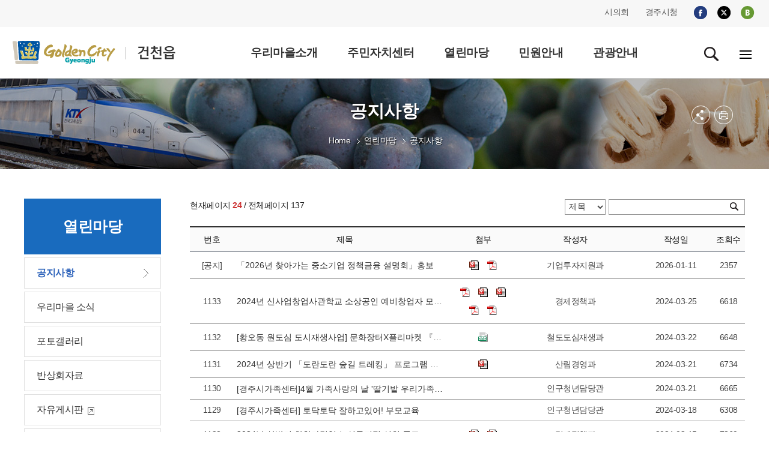

--- FILE ---
content_type: text/html;charset=utf-8
request_url: https://www.gyeongju.go.kr/village/geoncheon/page.do?pageNo=24&srchVoteType=-1&parm_mnu_uid=0&srchEnable=1&srchKeyword=&srchBgpUid=-1&srchSDate=1960-01-01&srchColumn=&srchEDate=9999-12-31&mnu_uid=404&
body_size: 74424
content:
















<!DOCTYPE html>
<html lang="ko">
<head>


<meta http-equiv="Content-Type" content="text/html; charset=utf-8" />
<title>경주시 건천읍 - 열린마당&gt;공지사항</title>
<meta http-equiv="X-UA-Compatible" content="IE=Edge" />
<meta name="viewport" content="width=device-width, initial-scale=1, maximum-scale=3, minimum-scale=1, user-scalable=yes" />
<meta name="format-detection" content="telephone=no">
<!-- 아이폰에서 전화번호 안나오거나 클릭해도 전화안걸리게할때 -->
<meta name="robots" content="all">
<meta name="title" content="경주시 건천읍, 경주시청, 경주시, 건천읍">
<meta name="subject" content="Job & Economy Dept., Gyeongju-si">
<meta name="Keywords" content="경주시 건천읍, 경주시청, 경주시, 건천읍">
<meta name="description" content="경주시 건천읍입니다.">
<meta name="author" content="경주시청, 경주시, 건천읍, Gyeongju-si">
<meta property="og:type" content="website">
<meta property="og:title" id="ogtitle" content="경주시 건천읍, 경주시청, 경주시, 경주, 시청, Gyeongju-si">
<meta property="og:description" content="경주시 건천읍입니다.">
<script src="/design/common/js/jquery-1.11.3.min.js"></script>
<script src="/design/common/js/utility.js"></script>
<script src="/design/common/js/jquery.cycle.all.js"></script>
<script src="/design/common/js/common_2019.js"></script>
<script src="/design/common/js/jquery-ui.min.js"></script>
<script src="/design/ko/js/jquery.slides.min.js"></script>
<script src="/design/village2019/js/village_main.js"></script>
<script src="/design/ko/js/respond.min.js"></script>
<script type="text/javascript" src="/design/common/js/utility.js"></script>
<link rel="stylesheet" href="/design/common/css/common_2019.css">
<link rel="stylesheet" href="/design/common/css/guide_2019.css">
<link rel="stylesheet" href="/design/village2019/css/village_guide.css">
<link rel="stylesheet" href="/design/village2019/geoncheon/css/layout.css">
<link rel="stylesheet" href="/design/village2019/geoncheon/css/sub.css">
<link rel="stylesheet" type="text/css" href="/design/common/css/board.css" />
<!--[if lt IE 9]>
<script src="/deisgn/common/js/html5shiv.js"></script>
<![endif]-->
<!--[if lte IE 8]>
<script>
alert('IE 8이하 버젼을 사용하고 있습니다. IE9이상으로 Upgrade 하셔야 정상적인 화면을 보실수있습니다.');
</script>
<![endif]-->
  </head>
  <body>
	<div id="skipNavWrap" class="sub"><a href="">본문 바로가기</a></div>
	<div id="header">
  		
			
			
			
			
		











  
  
  
  
  
  
  
  
  
  
  
  
  
  
  
  
  
  
  
  
  
  
  


<header>
  <div class="top">
    <div class="wrap">
      <div class="topR">
        <ul class="fms">
          <li><a href="http://www.gjcouncil.or.kr/source/korean/main/main.html" target="_blank" rel="noopener noreferrer">시의회</a></li>
          <li><a href="/" target="_blank" rel="noopener noreferrer">경주시청</a></li>
        </ul>
        <ul class="sns">
          <li><a href="https://www.facebook.com/gyeongjulove/?fref=nf" target="_blank" rel="noopener noreferrer"><img src="/design/village2019/img/i_facebook.png" alt="facebook"></a></li>
          <li><a href="https://twitter.com/GyeongJuCity?ref_src=twsrc%5Etfw" target="_blank" rel="noopener noreferrer"><img src="/design/village2019/img/i_twitter_230823.png" alt="twitter"></a></li>
          <li><a href="http://blog.naver.com/gyeongju_e" target="_blank" rel="noopener noreferrer"><img src="/design/village2019/img/i_blog.png" alt="blog"></a></li>
        </ul>
      </div>
    </div>
  </div>

  <div class="gnbwrap ver5">
    <div class="wrap">

      <h1>
        <a href="./index.do">
          <img src="/design/village2019/geoncheon/img/common/logo.gif"
               alt="GoldenCity Gyeongju 건천읍" />
        </a>
      </h1>

      
      <div class="gnbPC">
        <div class="gnbArea">
          <ul class="dept1">
            

              
                
                
                  
                
              

              
              
              
                
                  
                
                
              

              
              
              
                
              

              <li>
                <a href="/village/geoncheon/page.do?mnu_uid=386&amp;amp;"
                   target="_self"
                   >
                  <span>우리마을소개</span>
                </a>

                
                
                  <div class="subGnb05 subGnb51" style="display: none;">
                    <div class="wrap">
                      <ul class="dept2">
                        

                          
                            
                            
                              
                            
                          

                          
                          
                            
                              
                            
                            
                          

                          
                          
                            
                          

                          <li>
                            <a href="/village/geoncheon/page.do?mnu_uid=387&amp;amp;"
                               target="_self"
                               >
                              <span>인사말</span>
                            </a>
                          </li>
                        

                          
                            
                            
                              
                            
                          

                          
                          
                            
                              
                            
                            
                          

                          
                          
                            
                          

                          <li>
                            <a href="/village/geoncheon/page.do?mnu_uid=389&amp;amp;"
                               target="_self"
                               >
                              <span>연혁/유래</span>
                            </a>
                          </li>
                        

                          
                            
                            
                              
                            
                          

                          
                          
                            
                              
                            
                            
                          

                          
                          
                            
                          

                          <li>
                            <a href="/village/geoncheon/page.do?mnu_uid=390&amp;amp;"
                               target="_self"
                               >
                              <span>일반현황</span>
                            </a>
                          </li>
                        

                          
                            
                            
                              
                            
                          

                          
                          
                            
                              
                            
                            
                          

                          
                          
                            
                          

                          <li>
                            <a href="/village/geoncheon/page.do?mnu_uid=391&amp;amp;"
                               target="_self"
                               >
                              <span>부서/직원안내</span>
                            </a>
                          </li>
                        

                          
                            
                            
                              
                            
                          

                          
                          
                            
                              
                            
                            
                          

                          
                          
                            
                          

                          <li>
                            <a href="/village/geoncheon/page.do?mnu_uid=393&amp;amp;"
                               target="_self"
                               >
                              <span>찾아오시는길</span>
                            </a>
                          </li>
                        
                      </ul>
                    </div>
                  </div>
                

              </li>
            

              
                
                
                  
                
              

              
              
              
                
                  
                
                
              

              
              
              
                
              

              <li>
                <a href="/village/geoncheon/page.do?mnu_uid=395&amp;amp;"
                   target="_self"
                   >
                  <span>주민자치센터</span>
                </a>

                
                
                  <div class="subGnb05 subGnb52" style="display: none;">
                    <div class="wrap">
                      <ul class="dept2">
                        

                          
                            
                            
                              
                            
                          

                          
                          
                            
                              
                            
                            
                          

                          
                          
                            
                          

                          <li>
                            <a href="/village/geoncheon/page.do?mnu_uid=396&amp;amp;"
                               target="_self"
                               >
                              <span>센터소개</span>
                            </a>
                          </li>
                        

                          
                            
                            
                              
                            
                          

                          
                          
                            
                              
                            
                            
                          

                          
                          
                            
                          

                          <li>
                            <a href="/village/geoncheon/page.do?mnu_uid=1774&amp;amp;"
                               target="_self"
                               >
                              <span>운영프로그램</span>
                            </a>
                          </li>
                        
                      </ul>
                    </div>
                  </div>
                

              </li>
            

              
                
                
                  
                
              

              
              
              
                
                  
                
                
              

              
              
              
                
              

              <li>
                <a href="/village/geoncheon/page.do?mnu_uid=402&amp;amp;"
                   target="_self"
                   >
                  <span>열린마당</span>
                </a>

                
                
                  <div class="subGnb05 subGnb53" style="display: none;">
                    <div class="wrap">
                      <ul class="dept2">
                        

                          
                            
                            
                              
                            
                          

                          
                          
                            
                              
                            
                            
                          

                          
                          
                            
                          

                          <li>
                            <a href="/village/geoncheon/page.do?mnu_uid=404&amp;amp;"
                               target="_self"
                               >
                              <span>공지사항</span>
                            </a>
                          </li>
                        

                          
                            
                            
                              
                            
                          

                          
                          
                            
                              
                            
                            
                          

                          
                          
                            
                          

                          <li>
                            <a href="/village/geoncheon/page.do?mnu_uid=406&amp;amp;parm_mnu_uid=1341&amp;amp;srchBgpUid=1015"
                               target="_self"
                               >
                              <span>우리마을 소식</span>
                            </a>
                          </li>
                        

                          
                            
                            
                              
                            
                          

                          
                          
                            
                              
                            
                            
                          

                          
                          
                            
                          

                          <li>
                            <a href="/village/geoncheon/page.do?mnu_uid=407&amp;amp;"
                               target="_self"
                               >
                              <span>포토갤러리</span>
                            </a>
                          </li>
                        

                          
                            
                            
                              
                            
                          

                          
                          
                            
                              
                            
                            
                          

                          
                          
                            
                          

                          <li>
                            <a href="/village/geoncheon/page.do?mnu_uid=1620&amp;amp;parm_mnu_uid=1617&amp;amp;"
                               target="_self"
                               >
                              <span>반상회자료</span>
                            </a>
                          </li>
                        

                          
                            
                              
                            
                            
                          

                          
                          
                            
                              
                            
                            
                          

                          
                          
                            
                          

                          <li>
                            <a href="http://www.gyeongju.go.kr/open_content/ko/page.do?mnu_uid=1651&amp;"
                               target="_blank"
                               rel="noopener noreferrer">
                              <span>자유게시판</span>
                            </a>
                          </li>
                        

                          
                            
                              
                            
                            
                          

                          
                          
                            
                              
                            
                            
                          

                          
                          
                            
                          

                          <li>
                            <a href="http://www.gyeongju.go.kr/open_content/ko/page.do?mnu_uid=1648&amp;"
                               target="_blank"
                               rel="noopener noreferrer">
                              <span>칭찬합시다</span>
                            </a>
                          </li>
                        
                      </ul>
                    </div>
                  </div>
                

              </li>
            

              
                
                
                  
                
              

              
              
              
                
                  
                
                
              

              
              
              
                
              

              <li>
                <a href="/village/geoncheon/page.do?mnu_uid=411&amp;amp;"
                   target="_self"
                   >
                  <span>민원안내</span>
                </a>

                
                
                  <div class="subGnb05 subGnb54" style="display: none;">
                    <div class="wrap">
                      <ul class="dept2">
                        

                          
                            
                            
                              
                            
                          

                          
                          
                            
                              
                            
                            
                          

                          
                          
                            
                          

                          <li>
                            <a href="/village/geoncheon/page.do?mnu_uid=1162&amp;amp;"
                               target="_self"
                               >
                              <span>민원안내</span>
                            </a>
                          </li>
                        

                          
                            
                            
                              
                            
                          

                          
                          
                            
                              
                            
                            
                          

                          
                          
                            
                          

                          <li>
                            <a href="/village/geoncheon/page.do?mnu_uid=1697&amp;amp;part_code=100000123"
                               target="_self"
                               >
                              <span>민원서식</span>
                            </a>
                          </li>
                        
                      </ul>
                    </div>
                  </div>
                

              </li>
            

              
                
                  
                
                
              

              
              
              
                
                  
                
                
              

              
              
              
                
              

              <li>
                <a href="/tour/page.do?mnu_uid=2296&amp;"
                   target="_blank"
                   rel="noopener noreferrer">
                  <span>관광안내</span>
                </a>

                
                

              </li>
            
          </ul>
        </div>
      </div>

      
      <div class="gnbMobile">
        <div class="gnbArea">
          <div class="gnbhead">
            <div>
              <a href="./index.do" class="city_logo">
                <img src="/design/village2019/geoncheon/img/common/logo.gif"
                     alt="건천읍" />
              </a>
              <a href="" class="Mclose"><img src="/design/common/img/layout/Mclose.gif" alt="닫기" /></a>
            </div>

            <ul class="tour_mayor">
              <li><a href="http://council.gyeongju.go.kr" target="_blank" rel="noopener noreferrer">시의회</a></li>
              <li><a href="http://www.gyeongju.go.kr" target="_blank" rel="noopener noreferrer">경주시청</a></li>
            </ul>

            <ul class="member_btn">
              <li><a href="http://www.gyeongju.go.kr/tour/index.do" target="_blank" rel="noopener noreferrer">경주시 문화관광</a></li>
            </ul>
          </div>

          <ul class="dept1">
            

              
                
                
                  
                
              

              
              
                
                  
                
                
              

              
              
                
              

              <li>
                <a href="/village/geoncheon/page.do?mnu_uid=386&amp;amp;"
                   target="_self"
                   >
                  우리마을소개
                </a>

                
                
                  <div class="subGnb subGnb1">
                    <div class="wrap">
                      <ul class="dept2">
                        

                          
                            
                            
                              
                            
                          

                          
                          
                            
                              
                            
                            
                          

                          
                          
                            
                          

                          <li>
                            <a href="/village/geoncheon/page.do?mnu_uid=387&amp;amp;"
                               target="_self"
                               >
                              <span>인사말</span>
                            </a>
                          </li>

                        

                          
                            
                            
                              
                            
                          

                          
                          
                            
                              
                            
                            
                          

                          
                          
                            
                          

                          <li>
                            <a href="/village/geoncheon/page.do?mnu_uid=389&amp;amp;"
                               target="_self"
                               >
                              <span>연혁/유래</span>
                            </a>
                          </li>

                        

                          
                            
                            
                              
                            
                          

                          
                          
                            
                              
                            
                            
                          

                          
                          
                            
                          

                          <li>
                            <a href="/village/geoncheon/page.do?mnu_uid=390&amp;amp;"
                               target="_self"
                               >
                              <span>일반현황</span>
                            </a>
                          </li>

                        

                          
                            
                            
                              
                            
                          

                          
                          
                            
                              
                            
                            
                          

                          
                          
                            
                          

                          <li>
                            <a href="/village/geoncheon/page.do?mnu_uid=391&amp;amp;"
                               target="_self"
                               >
                              <span>부서/직원안내</span>
                            </a>
                          </li>

                        

                          
                            
                            
                              
                            
                          

                          
                          
                            
                              
                            
                            
                          

                          
                          
                            
                          

                          <li>
                            <a href="/village/geoncheon/page.do?mnu_uid=393&amp;amp;"
                               target="_self"
                               >
                              <span>찾아오시는길</span>
                            </a>
                          </li>

                        
                      </ul>
                    </div>
                  </div>
                
              </li>
            

              
                
                
                  
                
              

              
              
                
                  
                
                
              

              
              
                
              

              <li>
                <a href="/village/geoncheon/page.do?mnu_uid=395&amp;amp;"
                   target="_self"
                   >
                  주민자치센터
                </a>

                
                
                  <div class="subGnb subGnb2">
                    <div class="wrap">
                      <ul class="dept2">
                        

                          
                            
                            
                              
                            
                          

                          
                          
                            
                              
                            
                            
                          

                          
                          
                            
                          

                          <li>
                            <a href="/village/geoncheon/page.do?mnu_uid=396&amp;amp;"
                               target="_self"
                               >
                              <span>센터소개</span>
                            </a>
                          </li>

                        

                          
                            
                            
                              
                            
                          

                          
                          
                            
                              
                            
                            
                          

                          
                          
                            
                          

                          <li>
                            <a href="/village/geoncheon/page.do?mnu_uid=1774&amp;amp;"
                               target="_self"
                               >
                              <span>운영프로그램</span>
                            </a>
                          </li>

                        
                      </ul>
                    </div>
                  </div>
                
              </li>
            

              
                
                
                  
                
              

              
              
                
                  
                
                
              

              
              
                
              

              <li>
                <a href="/village/geoncheon/page.do?mnu_uid=402&amp;amp;"
                   target="_self"
                   >
                  열린마당
                </a>

                
                
                  <div class="subGnb subGnb3">
                    <div class="wrap">
                      <ul class="dept2">
                        

                          
                            
                            
                              
                            
                          

                          
                          
                            
                              
                            
                            
                          

                          
                          
                            
                          

                          <li>
                            <a href="/village/geoncheon/page.do?mnu_uid=404&amp;amp;"
                               target="_self"
                               >
                              <span>공지사항</span>
                            </a>
                          </li>

                        

                          
                            
                            
                              
                            
                          

                          
                          
                            
                              
                            
                            
                          

                          
                          
                            
                          

                          <li>
                            <a href="/village/geoncheon/page.do?mnu_uid=406&amp;amp;parm_mnu_uid=1341&amp;amp;srchBgpUid=1015"
                               target="_self"
                               >
                              <span>우리마을 소식</span>
                            </a>
                          </li>

                        

                          
                            
                            
                              
                            
                          

                          
                          
                            
                              
                            
                            
                          

                          
                          
                            
                          

                          <li>
                            <a href="/village/geoncheon/page.do?mnu_uid=407&amp;amp;"
                               target="_self"
                               >
                              <span>포토갤러리</span>
                            </a>
                          </li>

                        

                          
                            
                            
                              
                            
                          

                          
                          
                            
                              
                            
                            
                          

                          
                          
                            
                          

                          <li>
                            <a href="/village/geoncheon/page.do?mnu_uid=1620&amp;amp;parm_mnu_uid=1617&amp;amp;"
                               target="_self"
                               >
                              <span>반상회자료</span>
                            </a>
                          </li>

                        

                          
                            
                              
                            
                            
                          

                          
                          
                            
                              
                            
                            
                          

                          
                          
                            
                          

                          <li>
                            <a href="http://www.gyeongju.go.kr/open_content/ko/page.do?mnu_uid=1651&amp;"
                               target="_blank"
                               rel="noopener noreferrer">
                              <span>자유게시판</span>
                            </a>
                          </li>

                        

                          
                            
                              
                            
                            
                          

                          
                          
                            
                              
                            
                            
                          

                          
                          
                            
                          

                          <li>
                            <a href="http://www.gyeongju.go.kr/open_content/ko/page.do?mnu_uid=1648&amp;"
                               target="_blank"
                               rel="noopener noreferrer">
                              <span>칭찬합시다</span>
                            </a>
                          </li>

                        
                      </ul>
                    </div>
                  </div>
                
              </li>
            

              
                
                
                  
                
              

              
              
                
                  
                
                
              

              
              
                
              

              <li>
                <a href="/village/geoncheon/page.do?mnu_uid=411&amp;amp;"
                   target="_self"
                   >
                  민원안내
                </a>

                
                
                  <div class="subGnb subGnb4">
                    <div class="wrap">
                      <ul class="dept2">
                        

                          
                            
                            
                              
                            
                          

                          
                          
                            
                              
                            
                            
                          

                          
                          
                            
                          

                          <li>
                            <a href="/village/geoncheon/page.do?mnu_uid=1162&amp;amp;"
                               target="_self"
                               >
                              <span>민원안내</span>
                            </a>
                          </li>

                        

                          
                            
                            
                              
                            
                          

                          
                          
                            
                              
                            
                            
                          

                          
                          
                            
                          

                          <li>
                            <a href="/village/geoncheon/page.do?mnu_uid=1697&amp;amp;part_code=100000123"
                               target="_self"
                               >
                              <span>민원서식</span>
                            </a>
                          </li>

                        
                      </ul>
                    </div>
                  </div>
                
              </li>
            

              
                
                  
                
                
              

              
              
                
                  
                
                
              

              
              
                
              

              <li>
                <a href="/tour/page.do?mnu_uid=2296&amp;"
                   target="_blank"
                   rel="noopener noreferrer">
                  관광안내
                </a>

                
                
              </li>
            
          </ul>
        </div>
      </div>

      <div class="icon_wrap">
        <a href="" id="serbtn" class="search off"><img src="/design/village2019/img/search.gif" alt="검색" /></a>

        <div id="serachwrap" class="top_ps01">
          <div>
            <form id="RsaSearchForm1" name="RsaSearchForm1" method="post" target="_blank"
                  action="" onsubmit="return checkSerData(this)">
              <label for="search_opt" class="hidden">검색범위 선택</label>
              <select name="menu" id="search_opt">
                <option value="통합검색">통합검색</option>
                <option value="직원정보">직원정보</option>
              </select>
              <label for="qt" class="hidden">검색어 입력</label>
              <input accesskey="s" name="qt" id="qt" type="text" value="검색어를 입력하세요." style="ime-mode:active;" onclick="this.value=''">
              <a href="#" class="search_btn" title="새창">검색</a>
              <a href="#" class="close"><img src="/design/common/img/layout/Mclose.gif" alt="닫기" /></a>
            </form>
          </div>
        </div>

        
        <a href="./page.do;jsessionid=854B1CD14C8DD0CEF1F92F10326DFEAA.4bfd261f2b4f00202?mnu_uid=1187" class="pc_sitemap"><img src="/design/village2019/img/sitemap.gif" alt="전체메뉴"></a>
        <a href="#" class="m_sitemap"><img src="/design/village2019/img/sitemap.gif" alt="전체메뉴"></a>
      </div>

    </div>
  </div>
</header>

	</div><!--//header-->
<div id="sub_container_wrap" class="ver1">
   <div id="sub_container">
	<div id="left" class="leftver1">
			
				
				
				
				
				
				
				
				
			







<h2>열린마당</h2>

<ul class="dept2">
  
    <!-- 현재 경로 여부 -->
    

    <!-- baseLink 결정 -->
    
      
      
        
      
    
    <!-- href 스킴 차단(javascript/data/vbscript) -->
    

    <!-- new=1 추가 -->
    
      
        
      
      
    

    <!-- target 화이트리스트 -->
    
    
      
    

    <li class="on">
      <a href="/village/geoncheon/page.do;jsessionid=854B1CD14C8DD0CEF1F92F10326DFEAA.4bfd261f2b4f00202?new=1&mnu_uid=404&amp;" target="_self">
        <span>공지사항</span>
      </a>

      <div class="leftmenuDiv" id="subMenu_404" style="display:block;">
        
        
      </div>
    </li>
  
    <!-- 현재 경로 여부 -->
    

    <!-- baseLink 결정 -->
    
      
      
        
      
    
    <!-- href 스킴 차단(javascript/data/vbscript) -->
    

    <!-- new=1 추가 -->
    
      
        
      
      
    

    <!-- target 화이트리스트 -->
    
    
      
    

    <li class="">
      <a href="/village/geoncheon/page.do;jsessionid=854B1CD14C8DD0CEF1F92F10326DFEAA.4bfd261f2b4f00202?new=1&mnu_uid=406&amp;parm_mnu_uid=1341&amp;srchBgpUid=1015" target="_self">
        <span>우리마을 소식</span>
      </a>

      <div class="leftmenuDiv" id="subMenu_406" style="display:none;">
        
        
      </div>
    </li>
  
    <!-- 현재 경로 여부 -->
    

    <!-- baseLink 결정 -->
    
      
      
        
      
    
    <!-- href 스킴 차단(javascript/data/vbscript) -->
    

    <!-- new=1 추가 -->
    
      
        
      
      
    

    <!-- target 화이트리스트 -->
    
    
      
    

    <li class="">
      <a href="/village/geoncheon/page.do;jsessionid=854B1CD14C8DD0CEF1F92F10326DFEAA.4bfd261f2b4f00202?new=1&mnu_uid=407&amp;" target="_self">
        <span>포토갤러리</span>
      </a>

      <div class="leftmenuDiv" id="subMenu_407" style="display:none;">
        
        
      </div>
    </li>
  
    <!-- 현재 경로 여부 -->
    

    <!-- baseLink 결정 -->
    
      
      
        
      
    
    <!-- href 스킴 차단(javascript/data/vbscript) -->
    

    <!-- new=1 추가 -->
    
      
        
      
      
    

    <!-- target 화이트리스트 -->
    
    
      
    

    <li class="">
      <a href="/village/geoncheon/page.do;jsessionid=854B1CD14C8DD0CEF1F92F10326DFEAA.4bfd261f2b4f00202?new=1&mnu_uid=1620&amp;parm_mnu_uid=1617&amp;" target="_self">
        <span>반상회자료</span>
      </a>

      <div class="leftmenuDiv" id="subMenu_1620" style="display:none;">
        
        
      </div>
    </li>
  
    <!-- 현재 경로 여부 -->
    

    <!-- baseLink 결정 -->
    
      
        
      
      
    
    <!-- href 스킴 차단(javascript/data/vbscript) -->
    

    <!-- new=1 추가 -->
    
      
        
      
      
    

    <!-- target 화이트리스트 -->
    
    
      
    

    <li class="">
      <a href="http://www.gyeongju.go.kr/open_content/ko/page.do?new=1&mnu_uid=1651&" target="_blank">
        <span>자유게시판</span>
      </a>

      <div class="leftmenuDiv" id="subMenu_409" style="display:none;">
        
        
      </div>
    </li>
  
    <!-- 현재 경로 여부 -->
    

    <!-- baseLink 결정 -->
    
      
        
      
      
    
    <!-- href 스킴 차단(javascript/data/vbscript) -->
    

    <!-- new=1 추가 -->
    
      
        
      
      
    

    <!-- target 화이트리스트 -->
    
    
      
    

    <li class="">
      <a href="http://www.gyeongju.go.kr/open_content/ko/page.do?new=1&mnu_uid=1648&" target="_blank">
        <span>칭찬합시다</span>
      </a>

      <div class="leftmenuDiv" id="subMenu_1752" style="display:none;">
        
        
      </div>
    </li>
  
</ul>

	</div>

	<div id="contents">
  <div class="sub_title">

    <h3>공지사항</h3>
	 <div class="local">
		 <ul>
			
				
				
				
			










	
	
	
		<li class="home"><a>Home</a></li>
		
			
			

			
			
				

			

		
			
			

			
			
				

			
			<li class="arrow"><a href="page.do?mnu_uid=402&amp;" target="_self">열린마당</a></li>
			

		
			
			

			
			
			
				
				

			
			<li class="a_none active"><a href="page.do?mnu_uid=404&amp;" target="_self">공지사항</a></li>
			

		
	

		 <!-- li><a href="#" target="_self" title="감포읍">Home</a></li>
		 <li><a href="#" target="_self" title="우리마을소개">우리마을소개</a></li>
		 <li><a href="#" target="_self" title="인사말">인사말</a></li -->
		 </ul>
	 </div>
    <div id="sub_btn">
      <ul>
        <li class="subBtn3 subBtnOpen"><a href="#" class="off" title="펼치기"><img src="/design/village2019/img/btn_sns.png" alt="sns 메뉴 펼쳐보기" /></a>
            <div>
              <ul>
					<li><img src="/design/ko/img/common/sns_twitter_230823.gif" alt="X(엑스)" /><a href="#twitter_link"  id="twitter_link" onclick="twitter(location.href,'공지사항');return false;" target="_blank"  title="이 페이지를 내 X(엑스)로 보내기 - 새창">X(엑스)</a></li>
					<li><img src="/design/ko/img/common/sns_facebook.gif" alt="페이스북" /><a href="#facebook_link" id="facebook_link" onclick="facebook(location.href,'공지사항');return false;" target="_blank"  title="이 페이지를 내 X(엑스)로 보내기 - 새창">페이스북</a></li>
              </ul>
            </div>
        </li>
        <li class="subBtn4"><a href="#printLink" id="printLink" title="본문 페이지 인쇄 새창 열림"  onclick="printPage(18);return false;" target="_blank"><img src="/design/village2019/img/btn_print.png" alt="프린트" /></a></li>
      </ul>
    </div>
    <!--//sub_btn-->
  </div>
  <div id="ctn" class="PageContArea">
   		
			
			
			
			
			
			
			
			
			
		













	
	

	
	

		
		

		

		
			
			
			
		










					
						
						
						
						
						
					












	
	
	
		











	
	
		
		
		
		
		
		
	










<form id="boardSearchForm" name="searchForm" method="post" action="/village/geoncheon/page.do" class="search_list">
<input type="hidden" name="step" value="1" />
<input type="hidden" name="mnu_uid" value="404" />
<input type="hidden" name="parm_mnu_uid" value="0" />

<div class="bbsSearch_top_warp">
<p class="page_num">현재페이지 <span class="red"><b>24</b></span> / 전체페이지 137</p>
	<fieldset class="board_search">
		<legend>게시판 리스트 검색</legend>

		
	
	
		<label for="searchType" class="hidden">검색구분 선택</label>
		<select name="srchColumn" id="searchType">
			<option value="bod_title"  >제목</option>

				<option value="con_name"  >작성자</option>
				<option value="con_content"  >내용</option>

		</select>
		<label for="srchKeyword" class="hidden">검색어 입력</label>
		<input type="text" class="inputTxt" name="srchKeyword" id="srchKeyword" value="" />
		<input type="submit" value="검색" class="btn_sch" name="sbtn" title="검색" />
		
	</fieldset>

</div>

</form>






<script>
function colspan_recount() {
    var numOfVisibleRows = jQuery('.board_list_v01 > table > thead > tr> th:visible').length;
		$('.nodata').attr("colspan",numOfVisibleRows);
}

window.onload = function(){
	colspan_recount();
}
window.addEventListener("resize", function() {
  colspan_recount();
})
</script>
<div class="board_list_v01 ">
<table>
	<caption>공지사항 게시판 –  번호, 제목, 첨부, 작성자, 작성일, 조회수 로 구성됨</caption>
	<!--
	<colgroup>
		<col width="10%" class="num"/>
<col  class="title"/>
<col width="10%" class="file"/>
<col width="10%" class="w_name"/>
<col width="12%" class="date"/>
<col width="10%" class="hits"/>

	</colgroup>
	-->
	<thead>
		<tr>
<th scope="col" class="num">번호</th>
<th scope="col" class="title">제목</th>
<th scope="col" class="file">첨부</th>
<th scope="col" class="w_name">작성자</th>
<th scope="col" class="date">작성일</th>
<th scope="col" class="hits">조회수</th>
</tr>

	</thead>
	<tbody>
 		<tr>
<td class="num">[공지]</td>
<td class="aL title"><a href="/village/geoncheon/page.do?pageNo=24&amp;pagePrvNxt=1&amp;pageRef=0&amp;pageOrder=0&amp;step=258&amp;parm_bod_uid=311959&amp;srchVoteType=-1&amp;parm_mnu_uid=0&amp;srchEnable=1&amp;srchKeyword=&amp;srchBgpUid=-1&amp;srchSDate=1960-01-01&amp;srchColumn=&amp;srchEDate=9999-12-31&amp;mnu_uid=404&amp;" title="「2026년 찾아가는 중소기업 정책금융 설명회」홍보">「2026년 찾아가는 중소기업 정책금융 설명회」홍보 &nbsp;</a></td>
<td class="file"><a id="downFiles_388342" class="clsFileDownload" href="#downFiles_388342" onclick="openDownloadFiles(388342);return false;" title="「2026년 찾아가는 중소기업 정책금융 설명회」홍보 게시물의 2026년 찾아가는 중소기업 정책금융 설명회 계획(안)_지자체.hwpx 파일 다운로드"><img src="/design/common/img/board/file/file_hwpx.gif" alt="hwpx 파일" /></a><a id="downFiles_388343" class="clsFileDownload" href="#downFiles_388343" onclick="openDownloadFiles(388343);return false;" title="「2026년 찾아가는 중소기업 정책금융 설명회」홍보 게시물의 「2026년 찾아가는 중소기업 정책금융 설명회」홍보 협조 요청.pdf 파일 다운로드"><img src="/design/common/img/board/file/file_pdf.gif" alt="pdf 파일" /></a></td>
<td class="w_name">기업투자지원과</td>
<td class="date">2026-01-11</td>
<td class="hits">2357</td>
</tr>
<tr>
<td class="num">1133</td>
<td class="aL title"><a href="/village/geoncheon/page.do?pageNo=24&amp;pagePrvNxt=1&amp;pageRef=0&amp;pageOrder=0&amp;step=258&amp;parm_bod_uid=273894&amp;srchVoteType=-1&amp;parm_mnu_uid=0&amp;srchEnable=1&amp;srchKeyword=&amp;srchBgpUid=-1&amp;srchSDate=1960-01-01&amp;srchColumn=&amp;srchEDate=9999-12-31&amp;mnu_uid=404&amp;" title="2024년 신사업창업사관학교 소상공인 예비창업자 모집">2024년 신사업창업사관학교 소상공인 예비창업자 모집 &nbsp;</a></td>
<td class="file"><a id="downFiles_352486" class="clsFileDownload" href="#downFiles_352486" onclick="openDownloadFiles(352486);return false;" title="2024년 신사업창업사관학교 소상공인 예비창업자 모집 게시물의 2024년 신사업창업사관학교 예비창업자 모집 공고 홍보 협조요청   .pdf 파일 다운로드"><img src="/design/common/img/board/file/file_pdf.gif" alt="pdf 파일" /></a><a id="downFiles_352487" class="clsFileDownload" href="#downFiles_352487" onclick="openDownloadFiles(352487);return false;" title="2024년 신사업창업사관학교 소상공인 예비창업자 모집 게시물의 2024년 신사업창업사관학교 예비창업자 사업계획서 서식.hwp 파일 다운로드"><img src="/design/common/img/board/file/file_hwp.gif" alt="hwp 파일" /></a><a id="downFiles_352488" class="clsFileDownload" href="#downFiles_352488" onclick="openDownloadFiles(352488);return false;" title="2024년 신사업창업사관학교 소상공인 예비창업자 모집 게시물의 [공고] 2024년 신사업창업사관학교 예비창업자 모집공고문(위덕대).hwp 파일 다운로드"><img src="/design/common/img/board/file/file_hwp.gif" alt="hwp 파일" /></a><a id="downFiles_352489" class="clsFileDownload" href="#downFiles_352489" onclick="openDownloadFiles(352489);return false;" title="2024년 신사업창업사관학교 소상공인 예비창업자 모집 게시물의 2024 신사업창업사관학교 창업 리플렛(앞).pdf 파일 다운로드"><img src="/design/common/img/board/file/file_pdf.gif" alt="pdf 파일" /></a><a id="downFiles_352490" class="clsFileDownload" href="#downFiles_352490" onclick="openDownloadFiles(352490);return false;" title="2024년 신사업창업사관학교 소상공인 예비창업자 모집 게시물의 2024 신사업창업사관학교 창업 리플렛(뒤).pdf 파일 다운로드"><img src="/design/common/img/board/file/file_pdf.gif" alt="pdf 파일" /></a></td>
<td class="w_name">경제정책과</td>
<td class="date">2024-03-25</td>
<td class="hits">6618</td>
</tr>
<tr>
<td class="num">1132</td>
<td class="aL title"><a href="/village/geoncheon/page.do?pageNo=24&amp;pagePrvNxt=1&amp;pageRef=0&amp;pageOrder=0&amp;step=258&amp;parm_bod_uid=273785&amp;srchVoteType=-1&amp;parm_mnu_uid=0&amp;srchEnable=1&amp;srchKeyword=&amp;srchBgpUid=-1&amp;srchSDate=1960-01-01&amp;srchColumn=&amp;srchEDate=9999-12-31&amp;mnu_uid=404&amp;" title="[황오동 원도심 도시재생사업] 문화장터X플리마켓 『황오랜드』 셀러모집">[황오동 원도심 도시재생사업] 문화장터X플리마켓 『황오랜드』 셀러모집 &nbsp;</a></td>
<td class="file"><a id="downFiles_352384" class="clsFileDownload" href="#downFiles_352384" onclick="openDownloadFiles(352384);return false;" title="[황오동 원도심 도시재생사업] 문화장터X플리마켓 『황오랜드』 셀러모집 게시물의 플리마켓 및 축제이벤트 플리마켓 셀러모집 포스터.png 파일 다운로드"><img src="/design/common/img/board/file/file_png.gif" alt="png 파일" /></a></td>
<td class="w_name">철도도심재생과</td>
<td class="date">2024-03-22</td>
<td class="hits">6648</td>
</tr>
<tr>
<td class="num">1131</td>
<td class="aL title"><a href="/village/geoncheon/page.do?pageNo=24&amp;pagePrvNxt=1&amp;pageRef=0&amp;pageOrder=0&amp;step=258&amp;parm_bod_uid=273757&amp;srchVoteType=-1&amp;parm_mnu_uid=0&amp;srchEnable=1&amp;srchKeyword=&amp;srchBgpUid=-1&amp;srchSDate=1960-01-01&amp;srchColumn=&amp;srchEDate=9999-12-31&amp;mnu_uid=404&amp;" title="2024년 상반기 「도란도란 숲길 트레킹」 프로그램 안내">2024년 상반기 「도란도란 숲길 트레킹」 프로그램 안내 &nbsp;</a></td>
<td class="file"><a id="downFiles_352346" class="clsFileDownload" href="#downFiles_352346" onclick="openDownloadFiles(352346);return false;" title="2024년 상반기 「도란도란 숲길 트레킹」 프로그램 안내 게시물의 2024년 도란도란 숲길 트레킹 상반기 운영계획.hwp 파일 다운로드"><img src="/design/common/img/board/file/file_hwp.gif" alt="hwp 파일" /></a></td>
<td class="w_name">산림경영과</td>
<td class="date">2024-03-21</td>
<td class="hits">6734</td>
</tr>
<tr>
<td class="num">1130</td>
<td class="aL title"><a href="/village/geoncheon/page.do?pageNo=24&amp;pagePrvNxt=1&amp;pageRef=0&amp;pageOrder=0&amp;step=258&amp;parm_bod_uid=273753&amp;srchVoteType=-1&amp;parm_mnu_uid=0&amp;srchEnable=1&amp;srchKeyword=&amp;srchBgpUid=-1&amp;srchSDate=1960-01-01&amp;srchColumn=&amp;srchEDate=9999-12-31&amp;mnu_uid=404&amp;" title="[경주시가족센터]4월 가족사랑의 날 '딸기밭 우리가족' 참가가정 모집">[경주시가족센터]4월 가족사랑의 날 '딸기밭 우리가족' 참가가정 모집 &nbsp;</a></td>
<td class="file"></td>
<td class="w_name">인구청년담당관</td>
<td class="date">2024-03-21</td>
<td class="hits">6665</td>
</tr>
<tr>
<td class="num">1129</td>
<td class="aL title"><a href="/village/geoncheon/page.do?pageNo=24&amp;pagePrvNxt=1&amp;pageRef=0&amp;pageOrder=0&amp;step=258&amp;parm_bod_uid=273542&amp;srchVoteType=-1&amp;parm_mnu_uid=0&amp;srchEnable=1&amp;srchKeyword=&amp;srchBgpUid=-1&amp;srchSDate=1960-01-01&amp;srchColumn=&amp;srchEDate=9999-12-31&amp;mnu_uid=404&amp;" title="[경주시가족센터] 토닥토닥 잘하고있어! 부모교육">[경주시가족센터] 토닥토닥 잘하고있어! 부모교육 &nbsp;</a></td>
<td class="file"></td>
<td class="w_name">인구청년담당관</td>
<td class="date">2024-03-18</td>
<td class="hits">6308</td>
</tr>
<tr>
<td class="num">1128</td>
<td class="aL title"><a href="/village/geoncheon/page.do?pageNo=24&amp;pagePrvNxt=1&amp;pageRef=0&amp;pageOrder=0&amp;step=258&amp;parm_bod_uid=273506&amp;srchVoteType=-1&amp;parm_mnu_uid=0&amp;srchEnable=1&amp;srchKeyword=&amp;srchBgpUid=-1&amp;srchSDate=1960-01-01&amp;srchColumn=&amp;srchEDate=9999-12-31&amp;mnu_uid=404&amp;" title="2024년 상반기 착한가격업소 신규지정 신청 공고">2024년 상반기 착한가격업소 신규지정 신청 공고 &nbsp;</a></td>
<td class="file"><a id="downFiles_352069" class="clsFileDownload" href="#downFiles_352069" onclick="openDownloadFiles(352069);return false;" title="2024년 상반기 착한가격업소 신규지정 신청 공고 게시물의 공고문(상반기 착한가격업소 신규지정 신청).hwp 파일 다운로드"><img src="/design/common/img/board/file/file_hwp.gif" alt="hwp 파일" /></a><a id="downFiles_352070" class="clsFileDownload" href="#downFiles_352070" onclick="openDownloadFiles(352070);return false;" title="2024년 상반기 착한가격업소 신규지정 신청 공고 게시물의 신규신청서.hwp 파일 다운로드"><img src="/design/common/img/board/file/file_hwp.gif" alt="hwp 파일" /></a></td>
<td class="w_name">경제정책과</td>
<td class="date">2024-03-15</td>
<td class="hits">7369</td>
</tr>
<tr>
<td class="num">1127</td>
<td class="aL title"><a href="/village/geoncheon/page.do?pageNo=24&amp;pagePrvNxt=1&amp;pageRef=0&amp;pageOrder=0&amp;step=258&amp;parm_bod_uid=273488&amp;srchVoteType=-1&amp;parm_mnu_uid=0&amp;srchEnable=1&amp;srchKeyword=&amp;srchBgpUid=-1&amp;srchSDate=1960-01-01&amp;srchColumn=&amp;srchEDate=9999-12-31&amp;mnu_uid=404&amp;" title="제9회 서해 수호의 날 기념행사 안내">제9회 서해 수호의 날 기념행사 안내 &nbsp;</a></td>
<td class="file"><a id="downFiles_352045" class="clsFileDownload" href="#downFiles_352045" onclick="openDownloadFiles(352045);return false;" title="제9회 서해 수호의 날 기념행사 안내 게시물의 서해수호 3개 사건 개요.hwpx 파일 다운로드"><img src="/design/common/img/board/file/file_hwpx.gif" alt="hwpx 파일" /></a><a id="downFiles_352046" class="clsFileDownload" href="#downFiles_352046" onclick="openDownloadFiles(352046);return false;" title="제9회 서해 수호의 날 기념행사 안내 게시물의 서해수호의 날 근거법령 및 추진경과.hwp 파일 다운로드"><img src="/design/common/img/board/file/file_hwp.gif" alt="hwp 파일" /></a><a id="downFiles_352047" class="clsFileDownload" href="#downFiles_352047" onclick="openDownloadFiles(352047);return false;" title="제9회 서해 수호의 날 기념행사 안내 게시물의 제9회-서해수호의날-행사홍보물1.jpg 파일 다운로드"><img src="/design/common/img/board/file/file_jpg.gif" alt="jpg 파일" /></a><a id="downFiles_352048" class="clsFileDownload" href="#downFiles_352048" onclick="openDownloadFiles(352048);return false;" title="제9회 서해 수호의 날 기념행사 안내 게시물의 제9회-서해수호의날-행사홍보물2.jpg 파일 다운로드"><img src="/design/common/img/board/file/file_jpg.gif" alt="jpg 파일" /></a><a id="downFiles_352049" class="clsFileDownload" href="#downFiles_352049" onclick="openDownloadFiles(352049);return false;" title="제9회 서해 수호의 날 기념행사 안내 게시물의 제9회-서해수호의날-행사홍보물3.jpg 파일 다운로드"><img src="/design/common/img/board/file/file_jpg.gif" alt="jpg 파일" /></a></td>
<td class="w_name">복지정책과</td>
<td class="date">2024-03-15</td>
<td class="hits">8672</td>
</tr>
<tr>
<td class="num">1126</td>
<td class="aL title"><a href="/village/geoncheon/page.do?pageNo=24&amp;pagePrvNxt=1&amp;pageRef=0&amp;pageOrder=0&amp;step=258&amp;parm_bod_uid=273374&amp;srchVoteType=-1&amp;parm_mnu_uid=0&amp;srchEnable=1&amp;srchKeyword=&amp;srchBgpUid=-1&amp;srchSDate=1960-01-01&amp;srchColumn=&amp;srchEDate=9999-12-31&amp;mnu_uid=404&amp;" title="2024년 경주시 청소년참여기구 위원 모집">2024년 경주시 청소년참여기구 위원 모집 &nbsp;</a></td>
<td class="file"><a id="downFiles_351936" class="clsFileDownload" href="#downFiles_351936" onclick="openDownloadFiles(351936);return false;" title="2024년 경주시 청소년참여기구 위원 모집 게시물의 2024년도 경주시 청소년참여기구 위원 선발 공고.hwp 파일 다운로드"><img src="/design/common/img/board/file/file_hwp.gif" alt="hwp 파일" /></a><a id="downFiles_351937" class="clsFileDownload" href="#downFiles_351937" onclick="openDownloadFiles(351937);return false;" title="2024년 경주시 청소년참여기구 위원 모집 게시물의 제출서류(QR포함).hwp 파일 다운로드"><img src="/design/common/img/board/file/file_hwp.gif" alt="hwp 파일" /></a></td>
<td class="w_name">아동청소년과</td>
<td class="date">2024-03-13</td>
<td class="hits">8901</td>
</tr>
<tr>
<td class="num">1125</td>
<td class="aL title"><a href="/village/geoncheon/page.do?pageNo=24&amp;pagePrvNxt=1&amp;pageRef=0&amp;pageOrder=0&amp;step=258&amp;parm_bod_uid=273373&amp;srchVoteType=-1&amp;parm_mnu_uid=0&amp;srchEnable=1&amp;srchKeyword=&amp;srchBgpUid=-1&amp;srchSDate=1960-01-01&amp;srchColumn=&amp;srchEDate=9999-12-31&amp;mnu_uid=404&amp;" title="2024년도 희망리턴패키지 경영개서 지원 소상공인 모집 공고">2024년도 희망리턴패키지 경영개서 지원 소상공인 모집 공고 &nbsp;</a></td>
<td class="file"><a id="downFiles_351934" class="clsFileDownload" href="#downFiles_351934" onclick="openDownloadFiles(351934);return false;" title="2024년도 희망리턴패키지 경영개서 지원 소상공인 모집 공고 게시물의 『2024년도 희망리턴패키지 경영개선 지원』 소상공인 모집 공고(최종).hwp 파일 다운로드"><img src="/design/common/img/board/file/file_hwp.gif" alt="hwp 파일" /></a><a id="downFiles_351935" class="clsFileDownload" href="#downFiles_351935" onclick="openDownloadFiles(351935);return false;" title="2024년도 희망리턴패키지 경영개서 지원 소상공인 모집 공고 게시물의 『2024년도 희망리턴패키지 재창업사업화 지원』 소상공인 모집 공고.hwp 파일 다운로드"><img src="/design/common/img/board/file/file_hwp.gif" alt="hwp 파일" /></a></td>
<td class="w_name">경제정책과</td>
<td class="date">2024-03-13</td>
<td class="hits">8020</td>
</tr>
<tr>
<td class="num">1124</td>
<td class="aL title"><a href="/village/geoncheon/page.do?pageNo=24&amp;pagePrvNxt=1&amp;pageRef=0&amp;pageOrder=0&amp;step=258&amp;parm_bod_uid=273277&amp;srchVoteType=-1&amp;parm_mnu_uid=0&amp;srchEnable=1&amp;srchKeyword=&amp;srchBgpUid=-1&amp;srchSDate=1960-01-01&amp;srchColumn=&amp;srchEDate=9999-12-31&amp;mnu_uid=404&amp;" title="2024년 경주시 민방위 교육 안내">2024년 경주시 민방위 교육 안내 &nbsp;</a></td>
<td class="file"><a id="downFiles_351838" class="clsFileDownload" href="#downFiles_351838" onclick="openDownloadFiles(351838);return false;" title="2024년 경주시 민방위 교육 안내 게시물의 24년 상반기 교육 일정_1.jpg 파일 다운로드"><img src="/design/common/img/board/file/file_jpg.gif" alt="jpg 파일" /></a><a id="downFiles_351840" class="clsFileDownload" href="#downFiles_351840" onclick="openDownloadFiles(351840);return false;" title="2024년 경주시 민방위 교육 안내 게시물의 경북경주시_홍보용웹배너(통합).png 파일 다운로드"><img src="/design/common/img/board/file/file_png.gif" alt="png 파일" /></a><a id="downFiles_351841" class="clsFileDownload" href="#downFiles_351841" onclick="openDownloadFiles(351841);return false;" title="2024년 경주시 민방위 교육 안내 게시물의 경북경주시_집합교육웹배너.png 파일 다운로드"><img src="/design/common/img/board/file/file_png.gif" alt="png 파일" /></a><a id="downFiles_351842" class="clsFileDownload" href="#downFiles_351842" onclick="openDownloadFiles(351842);return false;" title="2024년 경주시 민방위 교육 안내 게시물의 경북경주시_사이버교육웹배너.png 파일 다운로드"><img src="/design/common/img/board/file/file_png.gif" alt="png 파일" /></a></td>
<td class="w_name">안전정책과</td>
<td class="date">2024-03-12</td>
<td class="hits">9204</td>
</tr>

	</tbody>
</table>
</div>


<div class="board_btn">
		

		

		
			
			
				
			
		

</div>

<div id="paging_area">
	<div class="paging">
		<a class="pre_end" href="/village/geoncheon/page.do?pageNo=1&amp;srchVoteType=-1&amp;parm_mnu_uid=0&amp;srchEnable=1&amp;srchKeyword=&amp;srchBgpUid=-1&amp;srchSDate=1960-01-01&amp;srchColumn=&amp;srchEDate=9999-12-31&amp;mnu_uid=404&amp;" title="처음 페이지로 이동합니다"><img class="txtM"  alt="처음 페이지로 이동합니다." src="/design/common/img/board/btn_pg_first.gif"/></a>
 <a class="pre" href="/village/geoncheon/page.do?pageNo=11&amp;srchVoteType=-1&amp;parm_mnu_uid=0&amp;srchEnable=1&amp;srchKeyword=&amp;srchBgpUid=-1&amp;srchSDate=1960-01-01&amp;srchColumn=&amp;srchEDate=9999-12-31&amp;mnu_uid=404&amp;" title="이전 10페이지로 이동합니다"><img class="txtM"  alt="이전 10페이지로 이동합니다." src="/design/common/img/board/btn_pg_prev.gif"/></a>
 <a href="/village/geoncheon/page.do?pageNo=21&amp;srchVoteType=-1&amp;parm_mnu_uid=0&amp;srchEnable=1&amp;srchKeyword=&amp;srchBgpUid=-1&amp;srchSDate=1960-01-01&amp;srchColumn=&amp;srchEDate=9999-12-31&amp;mnu_uid=404&amp;" title="21 페이지로 이동">21</a>
<a href="/village/geoncheon/page.do?pageNo=22&amp;srchVoteType=-1&amp;parm_mnu_uid=0&amp;srchEnable=1&amp;srchKeyword=&amp;srchBgpUid=-1&amp;srchSDate=1960-01-01&amp;srchColumn=&amp;srchEDate=9999-12-31&amp;mnu_uid=404&amp;" title="22 페이지로 이동">22</a>
<a href="/village/geoncheon/page.do?pageNo=23&amp;srchVoteType=-1&amp;parm_mnu_uid=0&amp;srchEnable=1&amp;srchKeyword=&amp;srchBgpUid=-1&amp;srchSDate=1960-01-01&amp;srchColumn=&amp;srchEDate=9999-12-31&amp;mnu_uid=404&amp;" title="23 페이지로 이동">23</a>
<strong title='현재 페이지'>24</strong>
<a href="/village/geoncheon/page.do?pageNo=25&amp;srchVoteType=-1&amp;parm_mnu_uid=0&amp;srchEnable=1&amp;srchKeyword=&amp;srchBgpUid=-1&amp;srchSDate=1960-01-01&amp;srchColumn=&amp;srchEDate=9999-12-31&amp;mnu_uid=404&amp;" title="25 페이지로 이동">25</a>
<a href="/village/geoncheon/page.do?pageNo=26&amp;srchVoteType=-1&amp;parm_mnu_uid=0&amp;srchEnable=1&amp;srchKeyword=&amp;srchBgpUid=-1&amp;srchSDate=1960-01-01&amp;srchColumn=&amp;srchEDate=9999-12-31&amp;mnu_uid=404&amp;" title="26 페이지로 이동">26</a>
<a href="/village/geoncheon/page.do?pageNo=27&amp;srchVoteType=-1&amp;parm_mnu_uid=0&amp;srchEnable=1&amp;srchKeyword=&amp;srchBgpUid=-1&amp;srchSDate=1960-01-01&amp;srchColumn=&amp;srchEDate=9999-12-31&amp;mnu_uid=404&amp;" title="27 페이지로 이동">27</a>
<a href="/village/geoncheon/page.do?pageNo=28&amp;srchVoteType=-1&amp;parm_mnu_uid=0&amp;srchEnable=1&amp;srchKeyword=&amp;srchBgpUid=-1&amp;srchSDate=1960-01-01&amp;srchColumn=&amp;srchEDate=9999-12-31&amp;mnu_uid=404&amp;" title="28 페이지로 이동">28</a>
<a href="/village/geoncheon/page.do?pageNo=29&amp;srchVoteType=-1&amp;parm_mnu_uid=0&amp;srchEnable=1&amp;srchKeyword=&amp;srchBgpUid=-1&amp;srchSDate=1960-01-01&amp;srchColumn=&amp;srchEDate=9999-12-31&amp;mnu_uid=404&amp;" title="29 페이지로 이동">29</a>
<a href="/village/geoncheon/page.do?pageNo=30&amp;srchVoteType=-1&amp;parm_mnu_uid=0&amp;srchEnable=1&amp;srchKeyword=&amp;srchBgpUid=-1&amp;srchSDate=1960-01-01&amp;srchColumn=&amp;srchEDate=9999-12-31&amp;mnu_uid=404&amp;" title="30 페이지로 이동">30</a>
 <a class="next" href="/village/geoncheon/page.do?pageNo=31&amp;srchVoteType=-1&amp;parm_mnu_uid=0&amp;srchEnable=1&amp;srchKeyword=&amp;srchBgpUid=-1&amp;srchSDate=1960-01-01&amp;srchColumn=&amp;srchEDate=9999-12-31&amp;mnu_uid=404&amp;" title="다음 10페이지로 이동합니다"><img class="txtM"  alt="다음 10페이지로 이동합니다." src="/design/common/img/board/btn_pg_next.gif"/></a>
 <a class="next_end" href="/village/geoncheon/page.do?pageNo=137&amp;srchVoteType=-1&amp;parm_mnu_uid=0&amp;srchEnable=1&amp;srchKeyword=&amp;srchBgpUid=-1&amp;srchSDate=1960-01-01&amp;srchColumn=&amp;srchEDate=9999-12-31&amp;mnu_uid=404&amp;" title="마지막 페이지로 이동합니다"><img class="txtM"  alt="마지막 페이지로 이동합니다." src="/design/common/img/board/btn_pg_last.gif"/></a>

	</div>
</div>








<script>
//<![CDATA[
	var bgp_name = "";
	var bgp_cnt = "0";
	if(bgp_cnt!="0")  bgp_name = "전체 | ";

	document.title = '(글목록)' + bgp_name + document.title;
	var mnu_uid = $("input[name='mnu_uid']").val()
	// console.log(mnu_uid);
	if(mnu_uid==1648|| mnu_uid==3186)
	{
		console.log("1");
		$(".btn_blue").attr( 'title', '새 창 열림_본인인증방식선택' );
	}


//]]>
</script><noscript><p>자바스크립트를 지원하지 않습니다.</p></noscript>

	


					
	


  </div>
  <!--//ctn-->
</div><!--//contents-->


   </div><!--//sub_container-->
</div><!--//sub_container_wrap-->

<div id="footer">
  
		
		
		
		
  







<footer>
    <div class="wrap_100">
      <div class="f_info">
	  <a href="/" class="f_logo" target="_blank"><img src="/design/village2019/img/bottom_logo.gif" alt="경주시" /></a>
	  <div>[38178] 경상북도 경주시 건천읍 내서로 1106(건천읍행정복지센터 신청사)<br />  대표전화 : <span class="point">054)779-8081 </span> Fax : <span class="point">054)760-7553</span><br><span class="copy">COPYRIGHT 2019 Gyeongju-si. ALL RIGHTS RESERVED.</span></div>
	  







	    <div class="site_link">
	    <div class="site_link01">
			<form id="siteLnk_3_wrap" target="_blank">
		 	<fieldset>
			<label for="siteLink_3" class="hidden">읍면동 홈페이지</label>
			<!--<select id="select_dong_cd" class="deco deco1 dong-box" title="검색선택">-->
			<select id="siteLink_3" name="linkSite">
				<option value="">읍면동 선택</option>
				<option value="/village/gampo/index.do">- 감포읍</option>
				<option value="/village/angang/index.do">- 안강읍</option>
				<option value="/village/geoncheon/index.do">- 건천읍</option>
				<option value="/village/oedong/index.do">- 외동읍</option>
				<option value="/village/yangbuk/index.do">- 문무대왕면</option>
				<option value="/village/yangnam/index.do">- 양남면</option>
				<option value="/village/naenam/index.do">- 내남면</option>
				<option value="/village/sannae/index.do">- 산내면</option>
				<option value="/village/seo/index.do">- 서면</option>
				<option value="/village/hyeongok/index.do">- 현곡면</option>
				<option value="/village/gangdong/index.do">- 강동면</option>
				<option value="/village/cheonbuk/index.do">- 천북면</option>
				<option value="/village/jungbu/index.do">- 중부동</option>
				<option value="/village/hwango/index.do">- 황오동</option>
				<option value="/village/seonggeon/index.do">- 성건동</option>
				<option value="/village/hwangnam/index.do">- 황남동</option>
				<option value="/village/wolseong/index.do">- 월성동</option>
				<option value="/village/seondo/index.do">- 선도동</option>
				<option value="/village/yonggang/index.do">- 용강동</option>
				<option value="/village/hwangseong/index.do">- 황성동</option>
				<option value="/village/dongcheon/index.do">- 동천동</option>
				<option value="/village/bulguk/index.do">- 불국동</option>
				<option value="/village/bodeok/index.do">- 보덕동</option>
			</select>
			<input type="submit" name="button" id="button" class="webBtn" value="이동" onclick="goSite(this.form,'_blank');return false;" title="새창으로 이동합니다.">
		</fieldset>
		</form>
		</div><!--site_link01-->

		<div class="site_link02">
			<form id="siteLnk_4_wrap" target="_blank">
		   		<fieldset>
				<legend class="hidden">경주 관련기관 선택</legend>
				<select name="linkSite" title="주요기관/단체 목록">
					<option value="" selected="selected">주요기관/단체</option>
					<option value="/open_content/ko/page.do?mnu_uid=1074#relatSite_3">- 중앙행정기관</option>
					<option value="/open_content/ko/page.do?mnu_uid=1074#relatSite_2">- 지방자치단체</option>
					<option value="/open_content/ko/page.do?mnu_uid=1074#relatSite_4">- 언론기관</option>
					<option value="/open_content/ko/page.do?mnu_uid=1074#relatSite_5">- 시 운영 사이트</option>
				</select>
				<input type="submit" onclick="goSite(this.form,'_blank');return false;" name="butn" id="butn" class="webBtn"  value="이동" title="새창으로 이동합니다.">
			</fieldset>
			</form>
		</div><!--site_link02-->
	  </div><!--//site_link-->

	  </div> <!--//f_info-->
    </div>
    <!--//wrap_100-->
</footer>

</div>

 </body>
</html>


--- FILE ---
content_type: text/css
request_url: https://www.gyeongju.go.kr/design/village2019/css/village_guide.css
body_size: 30256
content:
@charset "utf-8";

/*본문바로가기*/
#skipNavWrap { overflow: hidden; position: relative; width: 100%; z-index:1000;}
#skipNavWrap a { display: block; font-size: 0; width: 1px; height: 1px; line-height: 0; margin: 0 -1px -1px 0; overflow: hidden; text-align: center; font-weight:300 !important;}
#skipNavWrap a:focus, #skipNavWrap a:hover, #skipNavWrap a:active {width: auto; padding:15px 0; background: #333; color: #fff; font-size: 13px; font-weight: bold;}

#header .top .topR .fms {float:left;}
#header .top .topR .fms li{display:inline-block;float:left;}
#header .top .topR .sns {float:left;}
#header .top .topR .sns li{display:inline-block; float:left;}

#header .top .topR .lang {display:inline-block; float:left;}
#header .top .topR .lang > a {background:#767676; color:#fff; line-height:45px; text-transform:uppercase; padding:0 12px; font-size:13px; letter-spacing:0;}
#header .top .topR .lang > a.off span {background:url('/design/village2019/img/lang_down.gif') no-repeat right center; padding-right:15px; }
#header .top .topR .lang > a.on span {background:url('/design/village2019/img/lang_up.gif') no-repeat right center; padding-right:15px; }
#header .top .topR .lang ul {display:none; position:absolute; background:#767676; width:106.41px; z-index:9;}
#header .top .topR .lang ul li {border-top:1px dashed #585858;}
#header .top .topR .lang ul li a {display:block; color:#fff; padding:0 20px;}

#header .top .topR .fms a {display:inline-block; color:#555; padding-right:15px;}
#header .top .topR .sns {margin-right:10px;}
#header .top .topR .sns a {display:inline-block; color:#555; padding-right:5px; }

/* 통합검색 */
#serachwrap { display:none; position:absolute; width:100%; top:115px; left:0; background:#fff; text-align:center; border-bottom:2px solid #0169a6; z-index:201; }

/*통합검색창 높이값*/
.top_ps01 {top:125px !important;}

#serachwrap div {display:inline-block; padding:15px 0 30px;}
#serachwrap a.close {position:absolute; right:2%; /*top:10px;*/ top:0;}
#serachwrap select { float:left;border:1px solid #ccc; line-height:45px; height:45px; padding:0 5px; font-size:15px;}
#serachwrap #qt { float:left; border:1px solid #ccc; line-height:45px; height:45px; box-sizing:border-box; margin-left:10px; padding:0 20px; width:300px; font-size:15px;}
#serachwrap #search_txt { float:left; border:1px solid #ccc; line-height:45px; height:45px; box-sizing:border-box; margin-left:10px; padding:0 20px; /*width:300px;*/ font-size:15px;}

#serachwrap a.search_btn {display:inline-block; line-height:45px; color:#fff; background:#555; padding:0 25px; margin-top:0; font-size:16px; font-weight:600;}

/*만족도평가, 공공누리*/
#page_info {clear:both; margin-top:70px; padding:0; overflow:hidden; border:1px solid #e5e7e9;}
.dataOffer {overflow:hidden; padding:15px; border-bottom:1px dashed #ccc;}
.pageLevel {clear:both; padding:20px;background: #f9f9f9 url('/design/ko2019/img/sub/pageLevel_bg.png') no-repeat 30px 25px; padding-left: 90px; overflow:hidden;}
.in_txt { float:right; width:calc(100% - 400px); height: 35px; margin:5px; margin-right:0; border:1px solid #999; box-sizing:border-box;}
.dataOffer dt {float:left;}
.dataOffer dd {float:left;padding-left: 15px;}
.dataOffer dd li {float:left;}
.dataOffer dd li span {padding:0 9px 0 8px;}
.pageLevel dt {float:left; margin:0 10px 5px 0; font-weight:600;}
.pageLevel dd p {float:left;}
.pageLevel dd fieldset {clear:both; float:left; width:calc(100% - 80px);}
.formWrap {clear:both; width:100%; overflow:hidden; /*background:url('/design/ko/img/common/page_level.gif') no-repeat 10px 13px;*/}
.formWrap fieldset {float:left; width:calc(100% - 80px);}
.formWrap fieldset ul {overflow:hidden; float:left;}
.formWrap li, .pageLevel fieldset li {float:left; font-size:15px; margin-right:10px; line-height:35px;}
.formWrap li input, .pageLevel fieldset li input {vertical-align:middle;}
.formWrap .txtBox input {float:left; width:50%; height:35px; margin-top:10px;}
.formWrap .btn, .pageLevel .btn {float:right; width:80px;}
.formWrap .btn a, .pageLevel .btn a {float:left; display:block; width:100%; height:35px; box-sizing:border-box; padding:7px 9px 0 9px; margin:5px; margin-left:0; font-weight:600; line-height:1.3; color:#333; border:1px solid #999; border-left:0; background:#f0f0f0; text-align:center;}
#page_open {box-sizing: border-box; border:1px solid #d7d7d7; margin-top:10px; padding:11px 11px 10px 11px; overflow:hidden;}
#page_open dt {float:left; width:110px; }
#page_open dd {float:right; width:77%; padding-top:15px; line-height:1.6;}
#page_open dd span {font-weight:600; color:#003399; text-decoration:underline;}
#page_open dl dd a {background:#003399; color:#fff; padding:0 10px;}
@media all and (max-width:1200px){
	.formWrap fieldset, .pageLevel dd fieldset {width:100%;}
	.formWrap fieldset ul {width:100%; margin-bottom:10px;}
	.in_txt { float:left; width:calc(100% - 105px);}
	.formWrap .btn, .pageLevel .btn { width:100px; margin-top:-45px; }
}
@media all and (max-width:880px){
	.pageLevel {padding-left:20px; background-image:none;}
}
@media all and (max-width:480px){
	.dataOffer {padding:10px 3%;}
	.dataOffer dd {float:left; padding-left:0px;}
	.dataOffer dd li {margin-top:10px;}
	.pageLevel {padding:10px 3%;}
	.pageLevel dd p {padding-left:0; line-height:1.5;}
	.formWrap li, .pageLevel fieldset li {line-height:25px; margin-bottom:5px;}
	#page_open {display:none;}
}


#ctn h4.first {border:0; margin:0 0 20px; padding-top:0;}


/*사이트맵*/
.sitemap_all {overflow: hidden; width: 100%;}
.sitemap_all .sitemap_box {width:22%; float:left; padding:0 1%; margin-bottom:20px; }
.sitemap_all .sitemap_box h4 {width:95%; border-top:0 !important; margin:0 0 20px 0 !important; font-size:17px !important; text-align:center; background-color:#fff; border-bottom:3px solid #1991be;
padding:10px 0 !important; }
.sitemap_all .sitemap_box h5 {/*border-bottom:1px dashed #ccc;*/ background:url('/design/common/img/sub/dept1.gif') no-repeat left 12px !important; padding:4px 0 10px 15px !important;
font-weight:normal; font-size:15px !important;  color:#555; margin-top:0 !important;}
.sitemap_all .sitemap_box h5 a {color:#555; padding:5px 0; display:block;}


@media all and (max-width:1023px){
  #serachwrap {top:75px;}
  #page_open dl dd {padding-top:0;}
  .gnbwrap {height:90px !important;}
}

@media all and (max-width:600px){
  #serachwrap div {margin-right:30px;}
  #serachwrap select { font-size:13px;}
  #serachwrap #qt { margin-left:5px; padding:0 15px; width:200px; font-size:14px;}
  #serachwrap a.search_btn {padding:0 15px;font-size:14px;}
  .sitemap_all .sitemap_box  {width:48%;}
}
@media all and (max-width:480px){
  #serachwrap #qt { width:120px; }
  .sitemap_all .sitemap_box {width:100%;}
}

@media all and (max-width:1023px){
.no-scrolling {position:fixed; width:100%; height:100%;}
/*.no-scrolling {overflow-y:hidden;}*/
}
.no-scrolling2 {overflow-y:hidden;}

/* PC네비 */
.gnbPC .gnbArea {float:left; text-align:center; width:60%; /*background-color:#2ec8ff;*/ margin-left:5%;}
.gnbPC .gnbArea > ul {display:inline-block;}
.gnbPC .gnbArea > ul > li {float:left;}
.gnbPC .gnbArea > ul > li > a {display:inline-block; font-size:19.5px; padding:0 19px; line-height:75px; font-weight:600;}

.gnbPC .subGnb {display:none; position:absolute; top:115px; left:0; width:100%; background:#f6f6f6; border-top:1px solid #dedede; text-align:left; z-index:200;}



/*읍면동 _ver01 */
.gnbPC .subGnb05 .dept2 {float:left; }
.gnbPC .subGnb05 .dept2 > li {position:relative; float:left; display:inline;}
.gnbPC .subGnb05 .dept2 > li > a {display:block; font-size:15px; padding:15px 15px; color:#fff; }
.gnbPC .subGnb05 .dept2 > li > a[target="_blank"] span {background:url('/design/common/img/layout/blankW.gif') no-repeat right 4px; padding-right:20px;}


@media all and (max-width:1230px){
  .wrap {padding:0 2%;}
}


@media all and (max-width:1023px){
  .gnbArea {display:none;}
  .gnbhead {display:block;}

  #header .top {display:none;}
  #header {height:90px !important; overflow:hidden;}

  .gnbPC {display:none;}
  .gnbMobile {display:block;}

  /* mobile네비 */
  .gnbhead > div { padding:20px 2%; overflow:hidden;}
  .gnbhead > div a { float:left;  display:inline-block;}
  .gnbhead > div a.city_logo { width:50%;}
  .gnbhead > div a.Mclose { float:right; padding-top:15px;}
  .gnbhead ul { overflow:hidden; }
  .gnbhead ul.tour_mayor {background:#0169a6;}
  .gnbhead ul.tour_mayor li { border-top:1px solid #0080c9; border-left:1px solid #0080c9; }
  .gnbhead ul li { float:left; width:50%; /*border-top:1px solid #af9c5e;*/ box-sizing:border-box; border-top:0 !important;}
  .gnbhead ul li:first-child {border-left:0;}
  .gnbhead ul.member_btn {background-color:#008789;}
  .gnbhead ul.member_btn li { width:50%; border-left:1px solid #309e9f; }

  .gnbhead ul.lang {background:#9d8539;}
  .gnbhead ul.lang li { width:33.3%; border-top:1px solid #af9c5e; border-left:1px solid #af9c5e; }



  .gnbhead ul.fm {background:#008789; overflow:hidden; }
  .gnbhead ul.fm li { width:50%; }

  .gnbhead ul li a {display:block; text-align:center; padding:10px 0; color:#fff;}
  .gnbMobile .subGnb .title {display:none;}
  .gnbMobile .subGnb .wrap {width:100%; max-width:100%; padding:0; margin:0;}
  .gnbMobile .dept1 > li { border-bottom:1px solid #ddd; }
  .gnbMobile .dept1 > li > a {display:block; padding:10px 20px; font-size:17px; font-weight:600;}
  .gnbMobile .dept2 > li {border-top:1px dashed #ccc; background:#f1f1f1;}
  .gnbMobile .dept2 > li > a {display:block; text-align:center; padding:10px 0;}
  .gnbMobile .dept2 > li > a[target="_blank"] span {background:url('/design/common/img/layout/blankB.gif') no-repeat right 4px; padding-right:16px;}
  .gnbMobile .dept3 {overflow:hidden; padding:10px 20px; background:#666;}
  .gnbMobile .dept3 > li { float:left; width:50%;}
  .gnbMobile .dept3 > li > a {display:block; background:url('/design/common/img/layout/navi_dot_w.gif') no-repeat left 15px; font-size:13px; padding:7px 15px; color:#fff;}
  .gnbMobile .dept3 > li > a[target="_blank"] span {background:url('/design/common/img/sub/blank_w.gif') no-repeat right 3px; padding-right:16px;}
  .gnbMobile .dept2, .gnbMobile .dept3 {display:none;}
  .gnbArea.open {display:block; position:fixed; width:100%; height:100%; top:0; left:0; background:#fff; overflow-y:auto; z-index:99999; }
}

/* 네비 ver5 */
.ver5 .gnbPC .subGnb .title { background:#008943 !important; color:#fff; margin:0; padding:30px; box-sizing:border-box; min-height:200px;}
.ver5 .gnbPC .subGnb .title span {color:#fff;}
.ver5 .gnbPC .subGnb .dept2 {width:75%; background:#f6f6f6; min-height:auto; margin:20px 0;}
.ver5 .gnbPC .subGnb .dept2 li { float:left; width:30.3%; margin:5px 0 5px 3%;}
.ver5 .gnbPC .subGnb .dept2 li a {display:block; border:1px dashed #ccc; color:#555; background:#fff;}
.ver5 .gnbPC .subGnb .dept2 li a[target="_blank"] span {background:url('/design/common/img/sub/blank.gif') no-repeat right 3px; padding-right:20px;}
.ver5 .gnbPC .subGnb .dept2 li.on a, .ver2 .gnbPC .subGnb .dept2 li a:hover {background:#666; color:#fff;}
.ver5 .gnbPC .subGnb .dept2 li.on a[target="_blank"] span, .ver2 .gnbPC .subGnb .dept2 li a[target="_blank"]:hover span {background:#666 url('/design/common/img/sub/blank_w.gif') no-repeat right 3px; padding-right:20px;}
.ver5 .gnbPC .subGnb .dept3 {display:none !important;}



/* 푸터 */
#footer .linklist > ul > li:first-child {margin-left:0;}
#footer .linklist > ul > li {position:relative; float:left; margin-left:3%; width:22.75%; height:40px; border:1px solid #ddd; /*background:#ececec;*/ background:#dadada; box-sizing:border-box;}
#footer .linklist > ul > li > a {display:block; padding:10px 20px;}
#footer .linklist > ul > li > a span {display:block; background:url('/design/common/img/layout/link_up.gif') no-repeat right center;}
#footer .linklist .list { display:none; position:absolute; bottom:-1px; left:-1px; width:100%; background:#f5f5f5; border:1px solid #555;}
#footer .linklist .list > a { display:block; background:#555 url('/design/common/img/layout/link_down.gif') no-repeat 95% center; color:#fff; padding:10px; }
#footer .linklist .list ul { height:150px; overflow-y:scroll; padding:10px 0;}
#footer .linklist .list ul li a {display:block; padding:5px 15px; font-size:12px;}

@media all and (max-width:1023px){
  #footer .linklist > ul > li {margin-left:0; width:50%;}
}


@media all and (max-width:760px){
#header {height:80px !important;}
.gnbwrap {height:80px !important;}
.gnbhead > div { padding:20px 2%; overflow:hidden;}
#serachwrap {top:80px !important;}

}



@media all and (max-width:480px){
   .gnbhead > div { padding:24px 2%; overflow:hidden;}
   .gnbhead > div a.Mclose {padding-top:3px;}
	#footer .linklist > ul > li > a {padding:10px 10px; font-size:13px;}
}


/* 서브레이아웃 */

#sub_container_wrap.ver1 {/*background:url('/design/village2019/img/subvis_village.jpg') no-repeat center top; border-top:1px solid #ccc;*/}
#sub_container { max-width:1200px; margin:0 auto; overflow:hidden; }

#sub_btn {position:absolute; top:45px; right:20px;}
#sub_btn > ul > li {float:left;  border-left:0; padding-left:7px;}
#sub_btn > ul > li:first-child {}
#sub_btn > ul > li > a {display:block; width:31px; height:31px; line-height:0; overflow:hidden;}
.subBtn3 div {display:none; position:absolute; top:40px; left:-32px; width:122px; border:1px solid #999; background:#fff; z-index:99;}
.subBtn3 div ul {padding:6px;}
.subBtn3 div li {margin:6px;}
.subBtn3 div li img {margin-right:7px; vertical-align:-5px;}
.subBtn3 div li a:hover {text-decoration:underline;}
.subBtn4 div {display:none; position:absolute; top:30px; left:-77px; width:167px; border:1px solid #999; background:#fff; z-index:100;}
.subBtn4 div ul {padding:6px;}
.subBtn4 div li {margin:6px 0 6px 6px;}
.subBtn4 div li img {margin-right:7px; vertical-align:-5px;}
.subBtn4 div li a:hover {text-decoration:underline;}

@media all and (max-width:1230px){
  #sub_container {padding:0 2%;}
}
@media all and (max-width:1023px){
  #sub_container {padding:0;}
}
@media all and (max-width:760px){
  #sub_container_wrap.ver1 {background:none;}

}

#sub_container_wrap.ver1 #left {float:left; width:19%;}
#sub_container_wrap.ver1 #left h2 {background:#196bbe; color:#fff; text-align:center; font-size:25px; padding:30px 0; margin-top:200px; }
#sub_container_wrap.ver1 #left h2 span {display:block; font-size:11px; text-transform:uppercase; font-weight:200; margin-top:10px; letter-spacing:1px;}
#sub_container_wrap.ver1 #left .dept2 > li {border:1px solid #e1e1e1; margin:5px 0; padding:0 20px; }
#sub_container_wrap.ver1 #left .dept2 > li > a {  display:block; font-size:16px; line-height:20px; padding:15px 0;}
#sub_container_wrap.ver1 #left .dept2 > li.on > a, #sub_container_wrap.ver1 #left .dept2 > li > a:hover { background:url('/design/village2019/img/dept2_on.png') no-repeat right 18px; color:#2f64bb; font-weight:600; padding:15px 25px 15px 0;}
#sub_container_wrap.ver1 #left .dept2 > li > a[target="_blank"] span {background:url('/design/common/img/layout/blankB.gif') no-repeat right 5px; padding-right:18px;}
#sub_container_wrap.ver1 #left .dept2 > li.on .dept3 {display:block;}
#sub_container_wrap.ver1 #left .dept3 { display:none; margin-bottom:20px;}
#sub_container_wrap.ver1 #left .dept3 > li > a { display:block; background:url('/design/common/img/sub/dept3_off.gif') no-repeat left 13px; font-size:13px; color:#727272; line-height:17px; padding:7px 0 7px 13px;}
#sub_container_wrap.ver1 #left .dept3 > li.on > a, #sub_container_wrap.ver1 #left .dept3 > li:hover > a {background:url('/design/common/img/sub/dept3_on.gif') no-repeat left 13px; color:#222; text-decoration:underline;}
#sub_container_wrap.ver1 #left .dept3 > li > a[target="_blank"] span {background:url('/design/common/img/layout/blankB.gif') no-repeat right 3px; padding-right:18px;}

#sub_container_wrap.ver1 #contents {position:relative; float:right; width:77%; zoom:1;}
#sub_container_wrap.ver1 #contents .sub_title {padding:35px 0;}
#sub_container_wrap.ver1 .local {margin-top:20px; width:100%;}
#sub_container_wrap.ver1 .local ul {margin-left:-30%; margin-right:0; text-align:center; }
#sub_container_wrap.ver1 .local ul li {display:inline-block; color:#fff; text-shadow:1px 1px 1px #000;}

#sub_container_wrap.ver1 .local ul li a {color:#fff;display:inline-block; background:url('/design/village2019/img/local_arrow.png') no-repeat left center; padding:0 7px 0 12px; font-size:14px; }
#sub_container_wrap.ver1 .local ul li:first-child a {/*background:url('/design/village2019/img/local_home.png') no-repeat left center; padding-left:20px;*/ background-image:none; }

#sub_container_wrap.ver1 .sub_title h3 { display:inline-block; font-size:29px; text-align:center; width:100%; margin-left:-15%; color:#fff;text-shadow:1px 1px 1px #000;}
#sub_container_wrap.ver1 .sub_title .util {display:inline-block; vertical-align:top; padding:5px 0 0 10px; }
#sub_container_wrap.ver1 .util a.open_info {display:inline-block; font-size:13px; background:#fff; border:1px solid #ccc; border-radius:15px; line-height:30px; padding:0 12px;}
#sub_container_wrap.ver1 .util a.open_info span {background:url('/design/common/img/sub/util_arrow.gif') no-repeat right center; padding-right:15px;}

@media all and (max-width:1023px){
  #sub_container_wrap.ver1 #left { display:none; }
  #sub_container_wrap.ver1 #contents {width:100%;}
  #sub_container_wrap.ver1 #contents .sub_title {padding:35px 2%;}
  #sub_container_wrap.ver1 .sub_title h3,  #sub_container_wrap.ver1 .local ul{margin-left:0;}

}
@media all and (max-width:760px){
  #sub_container_wrap.ver1 .sub_title {/*background:url('/design/village2019/img/subvis_village.jpg') no-repeat center top;*/ }
   #sub_container_wrap.ver1 .sub_title h3{ font-size:25px;}
}
@media all and (max-width:480px){
  #sub_container_wrap.ver1 .sub_title h3 { display:block; }
  #sub_container_wrap.ver1 .sub_title .util { padding:10px 0 0 0;}
}



@media all and (max-width:1230px){
	#sub_container {padding:0;}
}
@media all and (max-width:1199px){
	#sub_container_wrap .left_wrap {width:22%;}
	#sub_container_wrap.ver2 #contents {width:73%; padding:40px 0 60px 5%;}
}
@media all and (max-width:1023px){
	#sub_container_wrap.ver2 #left {display:none;}
	#sub_container_wrap.ver2 #contents {width:100%; margin-bottom:20px;}
}


@media all and (max-width:1230px){
  #sub_container_wrap.type .sub_visual .wrap {margin:0;}
  /*#sub_container_wrap.type .sub_visual .wrap h2 {margin-left:2%;}*/
  #sub_container_wrap.type .sub_visual .wrap > a {margin-left:2%;}
}
@media all and (min-width:1024px){
  #sub_container_wrap.type .type_box_m {display:none !important;}
}
@media all and (max-width:1023px){
  #sub_container_wrap.type .sub_visual .wrap > a.pc {display:none;}
  #sub_container_wrap.type .sub_visual .wrap > a.mobile {display:block;}
  #sub_container_wrap.type .type_box {display:none !important;}
}
@media all and (max-width:768px){
  #sub_container_wrap.type .wrap {background:none !important;}
}

#ctn {margin:53px 0 40px; font-size:14px; line-height:20px;}
#ctn p {margin-bottom:15px;}
#ctn h4 {font-size:22px !important; margin:30px 0 20px!important; border-top:1px solid #ddd; padding-top:30px; padding-left:0 !important; line-height:25px; font-family: "맑은고딕", 'Malgun Gothic', "돋움", dotum, "굴림", gulim, sans-serif}
#ctn h4::before {display:none;}
#ctn .tbl_area+h4 {border:0; margin:40px 0 20px; padding-top:0;}
#ctn h4.first {border:0; margin:0 0 20px; padding-top:0;}
#ctn h5 {background:url('/design/common/img/sub/h5.gif') no-repeat left 3px; font-weight:400; font-size:17px; padding:2px 0 2px 30px; margin:0; font-weight:bold; margin-top:20px;}
#ctn h5+.cont_depth01 {margin:10px 0 10px 30px;}
#ctn .box {border:1px solid #008943; padding:20px 30px; margin-bottom:20px; }
#ctn .box2 {border:2px solid #ccc; padding:10px 20px; margin-bottom:20px; }
#ctn dl.box {padding:0;}
#ctn dl.box dt {padding:15px 30px; background:#008943; color:#fff; font-size:17px;}
#ctn dl.box dd { padding:20px 30px;}
#ctn .num span, #ctn .num span {display:inline-block; width:20px; line-height:20px; margin-right:7px; background:#c53131; color:#fff; text-align:center;}
#ctn .num li, #ctn .num li {padding:5px 0;}
#ctn .num2 { border:1px solid #ddd;}
#ctn .num2 li { position:relative; border-top:1px dashed #ddd; padding:20px 20px 20px 90px; overflow:hidden; font-size:18px; font-weight:600; min-height:40px; }
#ctn .num2 li:first-child {border-top:0;}
#ctn .num2 li > span {display:block; position:absolute; left:20px; top:50%; margin:-25px 25px 0 0; float:left; background:#516a79; line-height:50px; width:50px; border-radius:25px; font-size:27px; text-align:center; font-weight:600; color:#fff;}
#ctn .num2 li p {font-weight:400; font-size:14px; margin:10px 0 0 0;}
#ctn ol > li {padding:4px 0; margin-left:15px;}


@media all and (max-width:1023px){
  #ctn {width:96%; margin:7% 2%;}
}


/* 서브레이아웃 ver5 */
#sub_container_wrap.ver5 {}

/* 탭메뉴 */
.dept_angang {margin-bottom:20px; overflow:hidden; border-left:1px solid #ae923d; box-sizing:border-box;}
.dept_angang li {float:left; width:20%; border-top:1px solid #ae923d;}
.dept_angang li:first-child {}
.dept_angang li a {display:block; height:33px; line-height:33px; text-align:center; border-right:1px solid #ae923d; border-bottom:1px solid #ae923d;}
.dept_angang li.on a {background:#ae923d; color:#fff;}
.dept_angang li:nth-of-type(5)~ li a {border-top:0;}

@media all and (max-width:760px){
  #sub_container_wrap.ver5 {background:none;}
}



@media all and (max-width:1023px){
  #sub_container_wrap.ver5 #left { display:none; }
  #sub_container_wrap.ver5 #contents {width:100%;}
  #sub_container_wrap.ver5 #contents .sub_title {padding:25px 2%;}
}


@media all and (max-width:630px){
.ver5#sub_container_wrap .lacal {margin-top:30px; padding:20px 0; overflow:hidden; width:100%;}
}

@media all and (max-width:480px){
  #sub_container_wrap.ver5 .sub_title h3 { display:block; }
  #sub_container_wrap.ver5 .sub_title .util { padding:10px 0 0 0;}
}



/* 리스트 스타일 */
.cont_depth {margin:10px 0 10px 15px;}
.cont_depth01, .cont_depth02 {margin:10px 0;}
.cont_depth > li {background:url('/design/common/img/sub/dept1.gif') no-repeat left 12px; padding:4px 0 4px 15px; font-weight:normal; }
.cont_depth > li.none {background:none; padding:4px 0;}
.cont_depth01 > li {background:url('/design/common/img/sub/dept3.gif') no-repeat left 12px; padding:2px 0 2px 10px; font-size:13px;   font-weight:normal;}

.cont_depth01 .bullet_m {background:url('/design/common/img/sub/dept3.gif') no-repeat left 12px; padding:2px 0 2px 10px; font-size:13px; }

.cont_depth01 ul li {background:url('/design/common/img/sub/dept3.gif') no-repeat left 12px; padding:2px 0 2px 10px; font-size:13px; }

.cont_depth01 ul li strong {color:#0066cc;}
.cont_depth02 > li {background:url('/design/common/img/sub/dept3.gif') no-repeat left 12px; padding:2px 0 2px 10px; font-size:13px; }
.caution {background:url('/design/common/img/sub/red_info.gif') no-repeat left 3px; font-size:13px; padding-left:20px; margin:8px 0; }

/* 테이블 */
.tbl_area {overflow-x:auto; margin:20px 0; clear:both;}
.tbl_type1 {border-collapse: separate; border-top:1px solid #555; margin-left:-1px; width:100%;}
.tbl_type1 th, .tbl_type1 td {font-family:"Malgun Gothic", "MalgunGothic", "맑은고딕", sans-serif;}
.tbl_type1 thead th {background:#f4f4f4; font-size:15px; padding:15px 10px; border-left:1px solid #c4c4c4; border-bottom:1px solid #c4c4c4; text-align:center; }
.tbl_type1 tbody th {background:#fafafa; font-size:14px; }
.tbl_type1 tbody th.item {background-color:#fff; font-weight:normal;}
.tbl_type1 tbody td, .tbl_type1 tfoot td {background:#fff; font-size:14px; }
.tbl_type1 tbody th, .tbl_type1 tbody td, .tbl_type1 tfoot th, .tbl_type1 tfoot td { border-left:1px solid #d4d4d4; border-bottom:1px solid #d4d4d4; text-align:center; padding:10px; word-break:break-all;}



/* 지도 */
.map {border:1px solid #ccc; padding:10px;}
.map div {box-sizing:border-box;}
.map > div {width:100%; border:0;}

/* 이미지 */
img {width:auto; max-width:100%;}
.imgB, .listB li {border:1px solid #ccc; box-sizing:border-box;}
.imgPB, .listPB li {border:1px solid #ccc; padding:5px; box-sizing:border-box;}
.img_text {display:block; font-size:12px; padding:10px 0;}

.photobox {border:1px solid #ccc; background:#eee; padding:5px; margin:20px 0;}
.photobox > div {background:#fff; padding:30px;}
.photo2, .photo3, .photo4 {overflow:hidden;}
.photo2 li { float:left; width:49%; text-align:center; }
.photo2 li:first-child {margin-right:2%;}
.photo3 li { float:left; width:32%; text-align:center; margin-left:2%; }
.photo3 li:first-child {margin-left:0;}
.photo4 li { float:left; width:23.5%; text-align:center; margin-left:2%;}
.photo4 li:first-child {margin-left:0;}


/*사이트맵*/
.sitemap_wrap > li:first-child h4 { margin:0 0 20px !important; padding-top:0 !important; border-top:0 !important; }
.sitemap_dep2 {overflow:hidden;}
.sitemap_dep2 > li {float:left; width:23%; margin:0 1%; }
.sitemap_dep2 > li:nth-child(4n+1) { clear:both; }
.sitemap_dep2 > li > a { display:block; background:#008943; color:#fff; padding:10px; margin-bottom:10px;}
.sitemap_dep2 > li > a[target="_blank"] span {background:url('/design/common/img/sub/blank_w.gif') no-repeat right 3px; padding-right:18px;}
.sitemap_wrap > li:nth-child(2n) > .sitemap_dep2 > li > a {background:#0169a6;}
.sitemap_dep3 {margin:10px 10px 30px;}
.sitemap_dep3 > li {background:url('/design/common/img/sub/dept2.gif') no-repeat left 10px; padding:2px 0 2px 11px; font-size:13px; }
.sitemap_dep3 > li a[target="_blank"] {background:url('/design/common/img/sub/blank.gif') no-repeat right 3px; padding-right:17px;}

@media all and (max-width:768px){
  .sitemap_dep2 > li {width:31.333%;}
  .sitemap_dep2 > li:nth-child(4n+1) { clear:none; }
  .sitemap_dep2 > li:nth-child(3n+1) { clear:both; }
}
@media all and (max-width:480px){
  .sitemap_dep2 > li {width:48%;}
  .sitemap_dep2 > li:nth-child(3n+1) { clear:none; }
  .sitemap_dep2 > li:nth-child(2n+1) { clear:both; }
}




/*찾아오시는길*/
.map > div {width:100%;}
.cont_depth  li span.fb {font-weight:bold;}


/*일반현황*/
@media all and (max-width:1199px){
	.dong_infoIMG {height:226px !important;}
	.dong_infoIMG img {height:100% !important;}
}
@media all and (max-width:1023px){
	.dong_infoIMG {height:auto !important;}
}


/*민원안내*/
@media all and (max-width:500px){
	.minwon_btn {margin:10px 0 0 0 !important;}
	.minwon_btn a {margin:0 !important;}
}

@media all and (max-width:360px){
	.minwon_logo {width:140px !important;}
}

/* 부서/직원안내 */
.organ_post {overflow:hidden; margin:20px 0;}
.organ_post p {width:30%; margin:0 auto; padding:10px; color:#fff; background:#2a4483; text-align:center; font-weight:bold;}
.organ_post p a {color:#fff; font-size:16px;}
.organ_post div.organ_post_li {position:relative;}
.organ_post div.organ_post_li::before {content:''; position:absolute; width:1px; height:30px; border-left:1px solid #ddd;position: absolute;top: -30px;left: 50%;}
.organ_post ul {margin-top:30px; border:3px solid #eee; background:#f7f7f7; padding:10px; overflow:hidden;}
.organ_post li {box-sizing:border-box; float:left; width:18%; margin:5px 1%; padding:7px; text-align:center; color:#666; border:1px solid #ccc; background:#fff;}
.organ_post li a {display:block; padding:15px;}
.organ_post li a:hover {color:#fff; background:#2f5883;}
.organ_post li a.dept_select {color:#fff; background:#2f5883;}
.organ_post li.on a {color:#fff; background:#2f5883;}
@media all and (max-width:980px) {
	.organ_post li {width:23%;}
}
@media all and (max-width:640px) {
	.organ_post li {width:31.3333%;}
}
@media all and (max-width:480px) {
	.organ_post li {width:48%;}
}



/*민원서식*/
.wps30 {width:30% !important;}
.table_02 {border-collapse: separate; margin-left:-1px !important; width:100%; border-top:2px solid #214986; max-width:100%; margin:9px 0; border-right:none;}
.table_02 caption {position:absolute; top:-9999px;}
.table_02 th {padding:10px 2%; vertical-align:middle; text-align:center; background-color:#f0f6fa; font-family:'notokr-medium'; border-bottom: 1px solid #999; font-weight:bold; }
.table_02 tr th {border-right:none !important}
.table_02 tr:first-child th {border-top:none;}
.table_02 tr:first-child td {border-top:none;}
.table_02 td {padding:10px 2%; border-bottom:1px solid #ccc; border-left:1px solid #ccc; border-right:none; vertical-align:middle; text-align:center;}
.table_02 th.txtL,.table_02 td.txtL {padding-left:12px; padding-right:12px; text-align:left;}
.table_02 td.noSpace {padding:0;}
.table_02 td img {vertical-align:middle;}
table.firstL td:first-of-type, table.lastL td:last-of-type {padding-left: 12px; padding-right: 12px; text-align: left;}

.cat_minwon { position:relative; }
.cat_minwon::before {content:''; position:absolute; left:0; top:0; width:40px; height:40px; border-top:2px solid #0a75c2; border-left:2px solid #0a75c2;}
.cat_minwon ul { overflow:hidden; margin-bottom:20px; padding:12px 20px; border:2px solid #e7ebf4; }
.cat_minwon ul li { float:left; }
.cat_minwon ul li a {display:block; position:relative; padding:5px 15px;}
.cat_minwon ul li a:after {content:''; position:absolute; top:50%; right:0; width:1px; height:10px; margin-top:-5px; background:#afafaf;}
.cat_minwon ul li:last-child a:after {display:none;}
.cat_minwon ul a:hover {color:#026cba; font-weight:500;}
.cat_minwon ul li.on a {padding-right:38px; color:#026cba; font-weight:500;}
.cat_minwon ul li.on a:before {content:''; position:absolute; top:50%; right:15px; width:15px; height:15px; margin-top:-7.5px; background:url('/design/ko2019/img/sub/check_tab05.gif') no-repeat center;}


--- FILE ---
content_type: text/css
request_url: https://www.gyeongju.go.kr/design/village2019/geoncheon/css/sub.css
body_size: 6799
content:
@charset "utf-8";

/*#sub_container_wrap.ver1 {background:url('/design/village2019/gaimpo/img/sub/subvis_village.jpg') no-repeat center top; border-top:1px solid #ccc;}*/

#contents_wrap{position:relative; width:100%; overflow:hidden;}
.s_visual{margin:0 auto; width:980px; height:210px;}
.s_visual1_gampo{background:#fff url('/design/village/gampo/img/sub/s_visual_BG.jpg') center top no-repeat; }
.contents{margin:0 auto; width:980px; overflow:hidden;}
#sub_container_wrap.ver1 {background:url('/design/village2019/geoncheon/img/sub/visual_sub.jpg') no-repeat center top !important; border-top:1px solid #ccc;}


/*찾아오시는길*/
.map > div {width:100%;}
.dong_map{margin:0 auto; width:699px; height:389px; padding:8px; background:url("/design/village/bulguk/img/sub/map_BG.gif") no-repeat;}
.map_img{width:697px; height:388px; border:1px solid #e0e0e0;}
.map_img img{width:100%; height:100%;}


/*일반현황*/
.dong_infoBOX{width:100%; /*border:1px solid #dbdbdb;*/ overflow:hidden;}
.dong_infoIMG{float:left; width:44%; height:auto;}
.dong_infoTXT1{float:left; width:53%; height:203px; background:#efefef; padding:25px 0 0 3%; overflow:hidden;}
.dong_infoTXT2{clear:both; width:95%; padding:5%; overflow:hidden;}
.dinfo_title{font-size:17px; color:#333; font-weight:600; margin:0 0 3px 0;}
.dinfo_ul {clear:both; width:100%; margin:0 0 15px 2px; }
.dinfo_ul li {clear:both; margin:0 0 0 5px; background:url('/design/village/skin1/img/common/title_subicon.gif') 1px 8px no-repeat; padding:0 0 3px 12px; font-weight:600; font-size:14px; color:#555; letter-spacing:-0.03em;}
.dinfo_ul li.none{background:none; padding:0; margin-bottom:15px;  font-weight:500;}
.dinfo_ul li.no{background:none;}
.dinfo_ul2 {clear:both; width:96%;}
.dinfo_ul2 li {clear:both; margin:0 0 5px 3px; background:url('/design/village/skin1/img/common/dinfo_dot.gif') 1px 10px no-repeat; padding:0 0 3px 15px; font-weight:500; font-size:14px; color:#484848; letter-spacing:-0.03em;}
.dinfo_ul2 li.none{background:none; padding:0; margin-bottom:15px;  font-weight:500;}
.dinfo_ul2 li.no{background:none;}

/*우리동네명소*/
.attraction{width:100%;}
.attraction li{padding:30px 0 45px 0; background:url('/design/village/skin1/img/sub/attraction_line.gif') left bottom no-repeat; overflow:hidden;}
.attraction li.top{padding:15px 0 45px 0;}
.attraction li .attraction_Img{float:left; margin-right:20px; width:294px; height:189px; border:9px solid #f7f8f8;}
.attraction li .attraction_Img img{width:292px; height:187px; border:1px solid #e0e0e0;}
.attraction li .attraction_Text{float:left; margin-top:5px; width:380px;}
.attraction li .attraction_Text .attraction_p{padding:0 0 0 28px; font-size:1.1em; line-height:1.5em;}


/*민원안내*/
.minwon {float:left; width:100%; padding:30px 0; border-top:1px dashed #ccc;}
.minwon_fst {float:left; width:100%; padding:30px 0; border:none;}
.lt_minwon {float:left; width:22%; margin:0;}
.rt_minwon {float:left; width:73%; margin:0 0 0 5%;}
.minwon_logo {display:block; margin:0 0 20px 0;}
.minwon_logo img {width:200px !important; height:50px;}
.minwon_btn {/*display:block; padding:8px 0; margin:10px 0 0 0; background:#f6faff; border:1px solid #688cb9; color:#2d60a0; width:130px; text-align:center;*/text-align:center;}
.minwon_btn a {color:#2d60a0; padding:8px 10px; margin:20px; font-size:13px;  background:#fff; border:1px solid #ccc; color:#333; width:130px; text-align:center; border-radius:5px;}
.minwon_btn a:hover, .minwon_btn a:focus {}
.minwon_tit {/*background:url('/design/common/img/sub/dept1.gif') 1px 4px no-repeat; padding:0 0 0 30px;*/ font-size:15px; font-weight:bold;}
.minwon_txt {background:#f6f6f6; padding:15px 20px; font-size:13px; margin:20px 0 0 0;}


/*인사말*/
.greeting_img1{display: none; } 
.greeting_img2{display: none; }	
.greeting_img3{float:left; margin:0 5% 0 0; width:30%;}
.greeting_txt{float:left; width:65%; padding:0; color:#484848; line-height:27px;}
.greeting_txt p{margin-bottom:18px;}
.greeting_txt .tit01{font-size:19px; font-weight:600; line-height:27px; letter-spacing: -0.5px;}
.greeting_txt .tit02{font-size:16px; font-weight:600; line-height:27px; letter-spacing: -0.5px;}
.greeting_txt .tit03{font-size:14px; line-height:27px; letter-spacing: -0.9px;}
.greeting_txt .tit04{text-align:right; font-size:14px; font-weight:600; line-height:27px; letter-spacing: -0.5px;}

@media all and  ( max-width: 640px ) {
.greeting_img3{float:none; margin:0; width:100% !important; text-align:center; padding:0;}
.greeting_txt{float:none; width:95%; padding:0; color:#484848; line-height:27px; margin:0 auto;}
}




/* ~599 */
@media all and (min-width:320px ) and ( max-width: 1023px ) {
#wrap{width:100%;}


#contents_wrap{position:relative; width:100%; background:#fff; overflow:hidden;}
.s_visual{display:none; margin:0 auto; width:980px; height:210px;}
.contents {width:100%;}




/*일반현황*/
.dong_infoIMG {width:100%; float:none; text-align:center;}
.dong_infoIMG img {width:100%;}
.dong_infoTXT1, .dong_infoTXT2 {width:100%; float:none; }

/*찾아오시는길*/
.dong_map{margin:20px auto; width:95%; height:300px; padding:8px; background:url("/design/village/bulguk/img/sub/map_BG.gif") no-repeat; }
.map_img{width:98%; height:auto; border:1px solid #e0e0e0;}
.map_img img{width:100%; height:100%;}



/*민원안내*/
.minwon {float:none; width:98%; padding:30px 1%;  overflow:hidden;}
.minwon_fst {float:none; width:98%; padding:30px 1%; border:none; overflow:hidden;}
.lt_minwon {float:left; width:98%;}
.rt_minwon {float:left; width:95%; margin:20px 0 0 3%;}
.minwon_logo {float:left; width:200px;}
.minwon_btn {float:left; margin:10px 0 0 20px;}
.minwon_btn a {color:#2d60a0;}
.minwon_tit {/*background:url('/design/village/skin1/img/common/minwon_dot.gif') 1px 4px no-repeat; */font-size:1.2em;}
.minwon_txt {background:#f6f6f6; padding:15px 20px; margin:20px 0 0 0; font-size:1em;}



/*우리동네명소*/
.attraction{width:100%;}
.attraction li{padding:30px 0 45px 0; background:url('/design/village/skin1/img/sub/attraction_line2.gif') center bottom repeat-x; overflow:hidden;}
.attraction li.top{padding:15px 0 45px 0;}
.attraction li .attraction_Img{float:none; margin:0 0 0 8%; width:80%; height:auto; border:5px solid #f7f8f8;}
.attraction li .attraction_Img img{width:100%; height:100%; border:1px solid #e0e0e0;}
.attraction li .attraction_Text{float:none; margin:5px 0 0 1%; width:95%;}
.attraction li .attraction_Text .attraction_p{padding:0 0 0 2%; font-size:1.1em; line-height:1.5em;}
}

@media all and ( max-width: 480px ) {
.lt_minwon {position:relative;}
.minwon_logo  {width:160px;}
.minwon_logo img {width:100%; height:auto;}
.minwon_btn {float:right;}
}


--- FILE ---
content_type: application/javascript
request_url: https://www.gyeongju.go.kr/design/common/js/common_2019.js
body_size: 8357
content:
$(document).ready(function(){

  //언어
  $("#header .lang > a").click(function() {
  	if($(this).hasClass('off')){
  		$(this).removeClass('off').addClass('on');
      $(this).attr("title", "닫기");
  		$("#header .lang ul").slideDown(300);
  	}else{
  		$(this).removeClass("on").addClass("off")
      $(this).attr("title", "펼치기");
  		$("#header .lang ul").slideUp(300);
  	};
  	return false;
  });

  //네비

  //mobile 네비
  $('a.m_sitemap').click(function(){
    $('.gnbArea').addClass('open');
    $('body').addClass('no-scrolling');
    return false
  });
  $('a.Mclose').click(function(){
    $('.gnbArea').removeClass('open');
    $('body').removeClass('no-scrolling');
    return false
  });
  $('.gnbMobile .gnbArea .dept1 > li > a').click(function(){
    $(".gnbMobile .subGnb .dept2").not($(this).next().find('.dept2')).slideUp('fast');
    $(this).next().find('.dept2').stop().slideToggle('fast');
	 if( $(this).parent().find('.dept2').length  >0 ) return false;
  });
  $('.gnbMobile .subGnb .dept2 > li > a').click(function(){
    $(".gnbMobile .subGnb .dept3").not($(this).next()).slideUp('fast');
    $(this).next().stop().slideToggle('fast');

  if( $(this).parent().find('.dept3').length  >0 ) return false;
  });

  //PC 네비
  $(".gnbPC .gnbArea .dept1 > li > a").on('mouseover focusin', function(){
    $(".gnbPC .subGnb .dept2 li").removeClass("on");
    $(this).parent().find(".subGnb .dept2 > li:first").addClass("on");
    $(".gnbPC .subGnb").hide();
    $(this).parent('li').addClass("on");
    if ($(".gnbPC .gnbArea .dept1 > li").hasClass("on") == true){
      $(this).parent().find(".subGnb").show();
    }
  });
  $(".gnbPC .subGnb .dept2 > li").on('mouseover focusin', function(){
    $(".gnbPC .subGnb .dept2 > li").removeClass("on");
    $(this).addClass("on");
  });
  $('.gnbPC .gnbArea .dept1 > li').on('mouseleave', function(){
    $(this).removeClass("on");
    $(this).find('.subGnb').slideUp("fast");

  });

   $('#serbtn.city_search,  h1 a.city_h1').on('focus', function(){
    $('.subGnb').slideUp("fast");
  });

// 읍면동 타입1
  $(".gnbPC .gnbArea .dept1 > li > a").on('mouseover focusin', function(){
    $(".gnbPC .subGnb05 .dept2 li").removeClass("on");
    $(this).parent().find(".subGnb05 .dept2 > li:first").addClass("on");
    $(".gnbPC .subGnb05").hide();
    $(this).parent('li').addClass("on");
    if ($(".gnbPC .gnbArea .dept1 > li").hasClass("on") == true){
      $(this).parent().find(".subGnb05").show();
    }
  });
  $(".gnbPC .subGnb05 .dept2 > li").on('mouseover focusin', function(){
    $(".gnbPC .subGnb05 .dept2 > li").removeClass("on");
    $(this).addClass("on");
  });
  $('.gnbPC .gnbArea .dept1 > li').on('mouseleave', function(){
    $(this).removeClass("on");
    $(this).find('.subGnb05').slideUp("fast");
  });


  $('#serbtn.city_search,  h1 a.city_h1').on('focus', function(){
    $('.subGnb05').slideUp("fast");
  });


 //
  $(".gnbPC .gnbArea .dept1 > li > a").on('mouseover focusin', function(){
    $(".gnbPC .subGnb06 .dept2 li").removeClass("on");
    $(this).parent().find(".subGnb06 .dept2 > li:first").addClass("on");
    $(".gnbPC .subGnb06").hide();
    $(this).parent('li').addClass("on");
    if ($(".gnbPC .gnbArea .dept1 > li").hasClass("on") == true){
      $(this).parent().find(".subGnb06").show();
    }
  });
  $(".gnbPC .subGnb06 .dept2 > li").on('mouseover focusin', function(){
    $(".gnbPC .subGnb06 .dept2 > li").removeClass("on");
    $(this).addClass("on");
  });
  $('.gnbPC .gnbArea .dept1 > li').on('mouseleave', function(){
    $(this).removeClass("on");
    $(this).find('.subGnb06').slideUp("fast");
  });


  $('#serbtn.city_search,  h1 a.city_h1').on('focus', function(){
    $('.subGnb06').slideUp("fast");
  });


  //인재양성재단
  $(".gnbPC .gnbArea .dept1 > li > a").on('mouseover focusin', function(){
    $(".gnbPC .subGnb07 .dept2 li").removeClass("on");
    $(this).parent().find(".subGnb06 .dept2 > li:first").addClass("on");
    $(".gnbPC .subGnb07").hide();
    $(this).parent('li').addClass("on");
    if ($(".gnbPC .gnbArea .dept1 > li").hasClass("on") == true){
      $(this).parent().find(".subGnb07").show();
    }
  });
  $(".gnbPC .subGnb07 .dept2 > li").on('mouseover focusin', function(){
    $(".gnbPC .subGnb07 .dept2 > li").removeClass("on");
    $(this).addClass("on");
  });
  $('.gnbPC .gnbArea .dept1 > li').on('mouseleave', function(){
    $(this).removeClass("on");
    $(this).find('.subGnb07').slideUp("fast");
  });


  $('#serbtn.city_search,  h1 a.city_h1').on('focus', function(){
    $('.subGnb07').slideUp("fast");
  });

  //통합검색
  $("#serbtn").click(function() {
  	if($(this).hasClass('off')){
  		$(this).removeClass('off').addClass('on');
      $(this).attr("title", "닫기");
  		$("#serachwrap").slideDown(300);
  	}else{
  		$(this).removeClass("on").addClass("off")
      $(this).attr("title", "펼치기");
  		$("#serachwrap").slideUp(300);
  	};
  	return false;
  });
  $("#serachwrap a.close").click(function() {
    $(this).parent().parent().parent().parent().parent().parent().parent().parent().parent().find("a.search").addClass("off").removeClass("on").attr("title", "펼치기");
    $("#serachwrap").slideUp(300);
    $("#serbtn").focus();
  	return false;
  });

  //푸터 링크리스트
  $(".linklist > ul > li > a").attr("title", "펼치기").on('click', function(){
    $(".linklist .list").not($(this).next(".list")).hide();
    $(this).next(".list").show();
    $(this).parent().find(".list > a").focus();
    return false;
  });
  $(".linklist .list > a").attr("title", "닫기").on('click', function(){
    $(".linklist .list").hide();
    $(this).parent().parent().find("a.open").focus();
    return false;
  });

  //만족도평가
  $("#officer .page_charge a").click(function() {
  	if($(this).hasClass('off')){
  		$(this).removeClass('off').addClass('on');
      $(this).attr("title", "닫기");
  		$("#officer .poll").slideDown(300);
  	}else{
  		$(this).removeClass("on").addClass("off")
      $(this).attr("title", "펼치기");
  		$("#officer .poll").slideUp(300);
  	};
  	return false;
  });

  //서브네비
  $("#left .dept2 > li > a").click(function(){
    $("#left .dept2 > li > a").parent("li").removeClass("on");
    $(this).parent("li").addClass("on");
  });

  //분야별정보 PC네비
  $(".type .sub_visual .wrap > a.pc").click(function() {
    if($(this).hasClass('off')){
      $(this).removeClass('off').addClass('on');
      $(this).attr("title", "닫기");
      $(".type .type_box").slideDown(300);
    }else{
      $(this).removeClass("on").addClass("off")
      $(this).attr("title", "펼치기");
      $(".type .type_box").slideUp(300);
    };
    return false;
  });
  //분야별정보 mobile네비
  $(".type .sub_visual .wrap > a.mobile").click(function() {
    if($(this).hasClass('off')){
      $(this).removeClass('off').addClass('on');
      $(".type .type_box_m").slideDown(300);
    }else{
      $(this).removeClass("on").addClass("off")
      $(".type .type_box_m").slideUp(300);
    };
    return false;
  });
  $('.type .type_box_m .dept2 > li > a').click(function(){
    $(".type .type_box_m .dept3").not($(this).next()).slideUp();
    $(this).next().slideToggle();
    return false;
  });


	//재난안전 서브 네비
	$('.ver6 #left .dept3').hide();
	$('.ver6 #left .dept2 > li > a').click(function () {
    $('.ver6 #left .dept3').stop().slideUp(100);
    $(this).next().stop().slideToggle(100);
		//$(this).children('ul:not(:animated)').slideToggle(100);
		//$('.ver6 #left .dept2 > li').not($(this)).children('ul:not(:animated)').slideUp(100);
		return false;
	});

  //조직정보
	$(function () {
		$('div[id^=data]').hide();
		$('div[id=data01]').show();
		$('.icontab_area1 ul li a').click(function (e) {
			e.preventDefault();
			$('div[id^=data]').hide();
			$('div[id=' + $(this).attr('class') + ']').show();
		});
	});

});

// 바로가기
function goSite(form,target) {
	var myindex=form.linkSite.selectedIndex
	myUri = form.linkSite.options[myindex].value;
	if(myUri!="") { window.open(myUri,target); }
}
